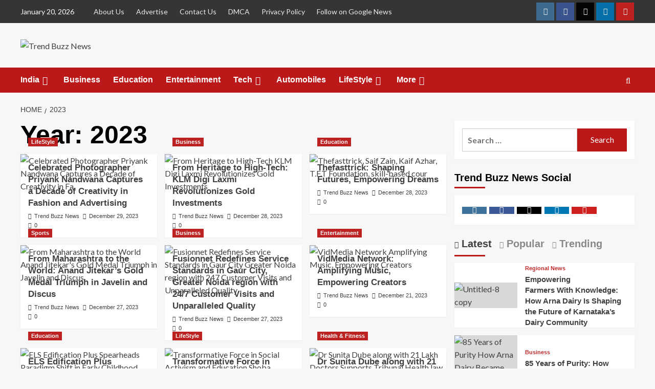

--- FILE ---
content_type: text/html; charset=UTF-8
request_url: https://trendbuzznews.com/2023/
body_size: 32660
content:
<!doctype html>
<html lang="en-US">

<head>
    <meta charset="UTF-8">
    <meta name="viewport" content="width=device-width, initial-scale=1">
    <link rel="profile" href="http://gmpg.org/xfn/11">
    <meta name='robots' content='noindex, follow' />
<link rel='preload' href='https://fonts.googleapis.com/css?family=Source%2BSans%2BPro%3A400%2C700%7CLato%3A400%2C700&#038;subset=latin&#038;display=swap' as='style' onload="this.onload=null;this.rel='stylesheet'" type='text/css' media='all' crossorigin='anonymous'>
<link rel='preconnect' href='https://fonts.googleapis.com' crossorigin='anonymous'>
<link rel='preconnect' href='https://fonts.gstatic.com' crossorigin='anonymous'>

	<!-- This site is optimized with the Yoast SEO plugin v26.6 - https://yoast.com/wordpress/plugins/seo/ -->
	<title>2023 - Trend Buzz News</title>
	<meta property="og:locale" content="en_US" />
	<meta property="og:type" content="website" />
	<meta property="og:title" content="2023 - Trend Buzz News" />
	<meta property="og:url" content="https://trendbuzznews.com/2023/" />
	<meta property="og:site_name" content="Trend Buzz News" />
	<meta name="twitter:card" content="summary_large_image" />
	<script type="application/ld+json" class="yoast-schema-graph">{"@context":"https://schema.org","@graph":[{"@type":"CollectionPage","@id":"https://trendbuzznews.com/2023/","url":"https://trendbuzznews.com/2023/","name":"2023 - Trend Buzz News","isPartOf":{"@id":"https://trendbuzznews.com/#website"},"primaryImageOfPage":{"@id":"https://trendbuzznews.com/2023/#primaryimage"},"image":{"@id":"https://trendbuzznews.com/2023/#primaryimage"},"thumbnailUrl":"https://trendbuzznews.com/wp-content/uploads/2023/12/Celebrated-Photographer-Priyank-Nandwana-Captures-a-Decade-of-Creativity-in-Fa.jpg","breadcrumb":{"@id":"https://trendbuzznews.com/2023/#breadcrumb"},"inLanguage":"en-US"},{"@type":"ImageObject","inLanguage":"en-US","@id":"https://trendbuzznews.com/2023/#primaryimage","url":"https://trendbuzznews.com/wp-content/uploads/2023/12/Celebrated-Photographer-Priyank-Nandwana-Captures-a-Decade-of-Creativity-in-Fa.jpg","contentUrl":"https://trendbuzznews.com/wp-content/uploads/2023/12/Celebrated-Photographer-Priyank-Nandwana-Captures-a-Decade-of-Creativity-in-Fa.jpg","width":1200,"height":630},{"@type":"BreadcrumbList","@id":"https://trendbuzznews.com/2023/#breadcrumb","itemListElement":[{"@type":"ListItem","position":1,"name":"Home","item":"https://trendbuzznews.com/"},{"@type":"ListItem","position":2,"name":"Archives for 2023"}]},{"@type":"WebSite","@id":"https://trendbuzznews.com/#website","url":"https://trendbuzznews.com/","name":"Trend Buzz News","description":"","publisher":{"@id":"https://trendbuzznews.com/#organization"},"potentialAction":[{"@type":"SearchAction","target":{"@type":"EntryPoint","urlTemplate":"https://trendbuzznews.com/?s={search_term_string}"},"query-input":{"@type":"PropertyValueSpecification","valueRequired":true,"valueName":"search_term_string"}}],"inLanguage":"en-US"},{"@type":"Organization","@id":"https://trendbuzznews.com/#organization","name":"Trend Buzz News","url":"https://trendbuzznews.com/","logo":{"@type":"ImageObject","inLanguage":"en-US","@id":"https://trendbuzznews.com/#/schema/logo/image/","url":"https://trendbuzznews.com/wp-content/uploads/2025/01/cropped-Trend-Buzz-News-PNG-1.png","contentUrl":"https://trendbuzznews.com/wp-content/uploads/2025/01/cropped-Trend-Buzz-News-PNG-1.png","width":300,"height":94,"caption":"Trend Buzz News"},"image":{"@id":"https://trendbuzznews.com/#/schema/logo/image/"}}]}</script>
	<!-- / Yoast SEO plugin. -->


<link rel='dns-prefetch' href='//fonts.googleapis.com' />
<link rel='dns-prefetch' href='//www.googletagmanager.com' />
<link rel='preconnect' href='https://fonts.googleapis.com' />
<link rel='preconnect' href='https://fonts.gstatic.com' />
<link rel="alternate" type="application/rss+xml" title="Trend Buzz News &raquo; Feed" href="https://trendbuzznews.com/feed/" />
<link rel="alternate" type="application/rss+xml" title="Trend Buzz News &raquo; Comments Feed" href="https://trendbuzznews.com/comments/feed/" />
<style id='wp-img-auto-sizes-contain-inline-css' type='text/css'>
img:is([sizes=auto i],[sizes^="auto," i]){contain-intrinsic-size:3000px 1500px}
/*# sourceURL=wp-img-auto-sizes-contain-inline-css */
</style>

<link rel='stylesheet' id='latest-posts-block-fontawesome-front-css' href='https://trendbuzznews.com/wp-content/plugins/latest-posts-block-lite/src/assets/fontawesome/css/all.css?ver=1765970506' type='text/css' media='all' />
<link rel='stylesheet' id='latest-posts-block-frontend-block-style-css-css' href='https://trendbuzznews.com/wp-content/plugins/latest-posts-block-lite/dist/blocks.style.build.css?ver=6.9' type='text/css' media='all' />
<link rel='stylesheet' id='magic-content-box-blocks-fontawesome-front-css' href='https://trendbuzznews.com/wp-content/plugins/magic-content-box-lite/src/assets/fontawesome/css/all.css?ver=1765970509' type='text/css' media='all' />
<link rel='stylesheet' id='magic-content-box-frontend-block-style-css-css' href='https://trendbuzznews.com/wp-content/plugins/magic-content-box-lite/dist/blocks.style.build.css?ver=6.9' type='text/css' media='all' />
<link rel='stylesheet' id='wpauthor-blocks-fontawesome-front-css' href='https://trendbuzznews.com/wp-content/plugins/wp-post-author/assets/fontawesome/css/all.css?ver=3.6.4' type='text/css' media='all' />
<link rel='stylesheet' id='wpauthor-frontend-block-style-css-css' href='https://trendbuzznews.com/wp-content/plugins/wp-post-author/assets/dist/blocks.style.build.css?ver=3.6.4' type='text/css' media='all' />
<style id='wp-emoji-styles-inline-css' type='text/css'>

	img.wp-smiley, img.emoji {
		display: inline !important;
		border: none !important;
		box-shadow: none !important;
		height: 1em !important;
		width: 1em !important;
		margin: 0 0.07em !important;
		vertical-align: -0.1em !important;
		background: none !important;
		padding: 0 !important;
	}
/*# sourceURL=wp-emoji-styles-inline-css */
</style>
<link rel='stylesheet' id='wp-block-library-css' href='https://trendbuzznews.com/wp-includes/css/dist/block-library/style.min.css?ver=6.9' type='text/css' media='all' />
<style id='global-styles-inline-css' type='text/css'>
:root{--wp--preset--aspect-ratio--square: 1;--wp--preset--aspect-ratio--4-3: 4/3;--wp--preset--aspect-ratio--3-4: 3/4;--wp--preset--aspect-ratio--3-2: 3/2;--wp--preset--aspect-ratio--2-3: 2/3;--wp--preset--aspect-ratio--16-9: 16/9;--wp--preset--aspect-ratio--9-16: 9/16;--wp--preset--color--black: #000000;--wp--preset--color--cyan-bluish-gray: #abb8c3;--wp--preset--color--white: #ffffff;--wp--preset--color--pale-pink: #f78da7;--wp--preset--color--vivid-red: #cf2e2e;--wp--preset--color--luminous-vivid-orange: #ff6900;--wp--preset--color--luminous-vivid-amber: #fcb900;--wp--preset--color--light-green-cyan: #7bdcb5;--wp--preset--color--vivid-green-cyan: #00d084;--wp--preset--color--pale-cyan-blue: #8ed1fc;--wp--preset--color--vivid-cyan-blue: #0693e3;--wp--preset--color--vivid-purple: #9b51e0;--wp--preset--gradient--vivid-cyan-blue-to-vivid-purple: linear-gradient(135deg,rgb(6,147,227) 0%,rgb(155,81,224) 100%);--wp--preset--gradient--light-green-cyan-to-vivid-green-cyan: linear-gradient(135deg,rgb(122,220,180) 0%,rgb(0,208,130) 100%);--wp--preset--gradient--luminous-vivid-amber-to-luminous-vivid-orange: linear-gradient(135deg,rgb(252,185,0) 0%,rgb(255,105,0) 100%);--wp--preset--gradient--luminous-vivid-orange-to-vivid-red: linear-gradient(135deg,rgb(255,105,0) 0%,rgb(207,46,46) 100%);--wp--preset--gradient--very-light-gray-to-cyan-bluish-gray: linear-gradient(135deg,rgb(238,238,238) 0%,rgb(169,184,195) 100%);--wp--preset--gradient--cool-to-warm-spectrum: linear-gradient(135deg,rgb(74,234,220) 0%,rgb(151,120,209) 20%,rgb(207,42,186) 40%,rgb(238,44,130) 60%,rgb(251,105,98) 80%,rgb(254,248,76) 100%);--wp--preset--gradient--blush-light-purple: linear-gradient(135deg,rgb(255,206,236) 0%,rgb(152,150,240) 100%);--wp--preset--gradient--blush-bordeaux: linear-gradient(135deg,rgb(254,205,165) 0%,rgb(254,45,45) 50%,rgb(107,0,62) 100%);--wp--preset--gradient--luminous-dusk: linear-gradient(135deg,rgb(255,203,112) 0%,rgb(199,81,192) 50%,rgb(65,88,208) 100%);--wp--preset--gradient--pale-ocean: linear-gradient(135deg,rgb(255,245,203) 0%,rgb(182,227,212) 50%,rgb(51,167,181) 100%);--wp--preset--gradient--electric-grass: linear-gradient(135deg,rgb(202,248,128) 0%,rgb(113,206,126) 100%);--wp--preset--gradient--midnight: linear-gradient(135deg,rgb(2,3,129) 0%,rgb(40,116,252) 100%);--wp--preset--font-size--small: 13px;--wp--preset--font-size--medium: 20px;--wp--preset--font-size--large: 36px;--wp--preset--font-size--x-large: 42px;--wp--preset--spacing--20: 0.44rem;--wp--preset--spacing--30: 0.67rem;--wp--preset--spacing--40: 1rem;--wp--preset--spacing--50: 1.5rem;--wp--preset--spacing--60: 2.25rem;--wp--preset--spacing--70: 3.38rem;--wp--preset--spacing--80: 5.06rem;--wp--preset--shadow--natural: 6px 6px 9px rgba(0, 0, 0, 0.2);--wp--preset--shadow--deep: 12px 12px 50px rgba(0, 0, 0, 0.4);--wp--preset--shadow--sharp: 6px 6px 0px rgba(0, 0, 0, 0.2);--wp--preset--shadow--outlined: 6px 6px 0px -3px rgb(255, 255, 255), 6px 6px rgb(0, 0, 0);--wp--preset--shadow--crisp: 6px 6px 0px rgb(0, 0, 0);}:root { --wp--style--global--content-size: 740px;--wp--style--global--wide-size: 1200px; }:where(body) { margin: 0; }.wp-site-blocks > .alignleft { float: left; margin-right: 2em; }.wp-site-blocks > .alignright { float: right; margin-left: 2em; }.wp-site-blocks > .aligncenter { justify-content: center; margin-left: auto; margin-right: auto; }:where(.wp-site-blocks) > * { margin-block-start: 24px; margin-block-end: 0; }:where(.wp-site-blocks) > :first-child { margin-block-start: 0; }:where(.wp-site-blocks) > :last-child { margin-block-end: 0; }:root { --wp--style--block-gap: 24px; }:root :where(.is-layout-flow) > :first-child{margin-block-start: 0;}:root :where(.is-layout-flow) > :last-child{margin-block-end: 0;}:root :where(.is-layout-flow) > *{margin-block-start: 24px;margin-block-end: 0;}:root :where(.is-layout-constrained) > :first-child{margin-block-start: 0;}:root :where(.is-layout-constrained) > :last-child{margin-block-end: 0;}:root :where(.is-layout-constrained) > *{margin-block-start: 24px;margin-block-end: 0;}:root :where(.is-layout-flex){gap: 24px;}:root :where(.is-layout-grid){gap: 24px;}.is-layout-flow > .alignleft{float: left;margin-inline-start: 0;margin-inline-end: 2em;}.is-layout-flow > .alignright{float: right;margin-inline-start: 2em;margin-inline-end: 0;}.is-layout-flow > .aligncenter{margin-left: auto !important;margin-right: auto !important;}.is-layout-constrained > .alignleft{float: left;margin-inline-start: 0;margin-inline-end: 2em;}.is-layout-constrained > .alignright{float: right;margin-inline-start: 2em;margin-inline-end: 0;}.is-layout-constrained > .aligncenter{margin-left: auto !important;margin-right: auto !important;}.is-layout-constrained > :where(:not(.alignleft):not(.alignright):not(.alignfull)){max-width: var(--wp--style--global--content-size);margin-left: auto !important;margin-right: auto !important;}.is-layout-constrained > .alignwide{max-width: var(--wp--style--global--wide-size);}body .is-layout-flex{display: flex;}.is-layout-flex{flex-wrap: wrap;align-items: center;}.is-layout-flex > :is(*, div){margin: 0;}body .is-layout-grid{display: grid;}.is-layout-grid > :is(*, div){margin: 0;}body{padding-top: 0px;padding-right: 0px;padding-bottom: 0px;padding-left: 0px;}a:where(:not(.wp-element-button)){text-decoration: none;}:root :where(.wp-element-button, .wp-block-button__link){background-color: #32373c;border-width: 0;color: #fff;font-family: inherit;font-size: inherit;font-style: inherit;font-weight: inherit;letter-spacing: inherit;line-height: inherit;padding-top: calc(0.667em + 2px);padding-right: calc(1.333em + 2px);padding-bottom: calc(0.667em + 2px);padding-left: calc(1.333em + 2px);text-decoration: none;text-transform: inherit;}.has-black-color{color: var(--wp--preset--color--black) !important;}.has-cyan-bluish-gray-color{color: var(--wp--preset--color--cyan-bluish-gray) !important;}.has-white-color{color: var(--wp--preset--color--white) !important;}.has-pale-pink-color{color: var(--wp--preset--color--pale-pink) !important;}.has-vivid-red-color{color: var(--wp--preset--color--vivid-red) !important;}.has-luminous-vivid-orange-color{color: var(--wp--preset--color--luminous-vivid-orange) !important;}.has-luminous-vivid-amber-color{color: var(--wp--preset--color--luminous-vivid-amber) !important;}.has-light-green-cyan-color{color: var(--wp--preset--color--light-green-cyan) !important;}.has-vivid-green-cyan-color{color: var(--wp--preset--color--vivid-green-cyan) !important;}.has-pale-cyan-blue-color{color: var(--wp--preset--color--pale-cyan-blue) !important;}.has-vivid-cyan-blue-color{color: var(--wp--preset--color--vivid-cyan-blue) !important;}.has-vivid-purple-color{color: var(--wp--preset--color--vivid-purple) !important;}.has-black-background-color{background-color: var(--wp--preset--color--black) !important;}.has-cyan-bluish-gray-background-color{background-color: var(--wp--preset--color--cyan-bluish-gray) !important;}.has-white-background-color{background-color: var(--wp--preset--color--white) !important;}.has-pale-pink-background-color{background-color: var(--wp--preset--color--pale-pink) !important;}.has-vivid-red-background-color{background-color: var(--wp--preset--color--vivid-red) !important;}.has-luminous-vivid-orange-background-color{background-color: var(--wp--preset--color--luminous-vivid-orange) !important;}.has-luminous-vivid-amber-background-color{background-color: var(--wp--preset--color--luminous-vivid-amber) !important;}.has-light-green-cyan-background-color{background-color: var(--wp--preset--color--light-green-cyan) !important;}.has-vivid-green-cyan-background-color{background-color: var(--wp--preset--color--vivid-green-cyan) !important;}.has-pale-cyan-blue-background-color{background-color: var(--wp--preset--color--pale-cyan-blue) !important;}.has-vivid-cyan-blue-background-color{background-color: var(--wp--preset--color--vivid-cyan-blue) !important;}.has-vivid-purple-background-color{background-color: var(--wp--preset--color--vivid-purple) !important;}.has-black-border-color{border-color: var(--wp--preset--color--black) !important;}.has-cyan-bluish-gray-border-color{border-color: var(--wp--preset--color--cyan-bluish-gray) !important;}.has-white-border-color{border-color: var(--wp--preset--color--white) !important;}.has-pale-pink-border-color{border-color: var(--wp--preset--color--pale-pink) !important;}.has-vivid-red-border-color{border-color: var(--wp--preset--color--vivid-red) !important;}.has-luminous-vivid-orange-border-color{border-color: var(--wp--preset--color--luminous-vivid-orange) !important;}.has-luminous-vivid-amber-border-color{border-color: var(--wp--preset--color--luminous-vivid-amber) !important;}.has-light-green-cyan-border-color{border-color: var(--wp--preset--color--light-green-cyan) !important;}.has-vivid-green-cyan-border-color{border-color: var(--wp--preset--color--vivid-green-cyan) !important;}.has-pale-cyan-blue-border-color{border-color: var(--wp--preset--color--pale-cyan-blue) !important;}.has-vivid-cyan-blue-border-color{border-color: var(--wp--preset--color--vivid-cyan-blue) !important;}.has-vivid-purple-border-color{border-color: var(--wp--preset--color--vivid-purple) !important;}.has-vivid-cyan-blue-to-vivid-purple-gradient-background{background: var(--wp--preset--gradient--vivid-cyan-blue-to-vivid-purple) !important;}.has-light-green-cyan-to-vivid-green-cyan-gradient-background{background: var(--wp--preset--gradient--light-green-cyan-to-vivid-green-cyan) !important;}.has-luminous-vivid-amber-to-luminous-vivid-orange-gradient-background{background: var(--wp--preset--gradient--luminous-vivid-amber-to-luminous-vivid-orange) !important;}.has-luminous-vivid-orange-to-vivid-red-gradient-background{background: var(--wp--preset--gradient--luminous-vivid-orange-to-vivid-red) !important;}.has-very-light-gray-to-cyan-bluish-gray-gradient-background{background: var(--wp--preset--gradient--very-light-gray-to-cyan-bluish-gray) !important;}.has-cool-to-warm-spectrum-gradient-background{background: var(--wp--preset--gradient--cool-to-warm-spectrum) !important;}.has-blush-light-purple-gradient-background{background: var(--wp--preset--gradient--blush-light-purple) !important;}.has-blush-bordeaux-gradient-background{background: var(--wp--preset--gradient--blush-bordeaux) !important;}.has-luminous-dusk-gradient-background{background: var(--wp--preset--gradient--luminous-dusk) !important;}.has-pale-ocean-gradient-background{background: var(--wp--preset--gradient--pale-ocean) !important;}.has-electric-grass-gradient-background{background: var(--wp--preset--gradient--electric-grass) !important;}.has-midnight-gradient-background{background: var(--wp--preset--gradient--midnight) !important;}.has-small-font-size{font-size: var(--wp--preset--font-size--small) !important;}.has-medium-font-size{font-size: var(--wp--preset--font-size--medium) !important;}.has-large-font-size{font-size: var(--wp--preset--font-size--large) !important;}.has-x-large-font-size{font-size: var(--wp--preset--font-size--x-large) !important;}
/*# sourceURL=global-styles-inline-css */
</style>

<link rel='stylesheet' id='blockspare-frontend-block-style-css-css' href='https://trendbuzznews.com/wp-content/plugins/blockspare/dist/style-blocks.css?ver=6.9' type='text/css' media='all' />
<link rel='stylesheet' id='blockspare-frontend-banner-style-css-css' href='https://trendbuzznews.com/wp-content/plugins/blockspare/dist/style-banner_group.css?ver=6.9' type='text/css' media='all' />
<link rel='stylesheet' id='fontawesome-css' href='https://trendbuzznews.com/wp-content/plugins/blockspare/assets/fontawesome/css/all.css?ver=6.9' type='text/css' media='all' />
<link rel='stylesheet' id='contact-form-7-css' href='https://trendbuzznews.com/wp-content/plugins/contact-form-7/includes/css/styles.css?ver=6.1.4' type='text/css' media='all' />
<link rel='stylesheet' id='dashicons-css' href='https://trendbuzznews.com/wp-includes/css/dashicons.min.css?ver=6.9' type='text/css' media='all' />
<link rel='stylesheet' id='everest-forms-general-css' href='https://trendbuzznews.com/wp-content/plugins/everest-forms/assets/css/everest-forms.css?ver=3.4.1' type='text/css' media='all' />
<link rel='stylesheet' id='jquery-intl-tel-input-css' href='https://trendbuzznews.com/wp-content/plugins/everest-forms/assets/css/intlTelInput.css?ver=3.4.1' type='text/css' media='all' />
<link rel='stylesheet' id='covernews-google-fonts-css' href='https://fonts.googleapis.com/css?family=Source%2BSans%2BPro%3A400%2C700%7CLato%3A400%2C700&#038;subset=latin&#038;display=swap' type='text/css' media='all' />
<link rel='stylesheet' id='covernews-icons-css' href='https://trendbuzznews.com/wp-content/themes/covernews/assets/icons/style.css?ver=6.9' type='text/css' media='all' />
<link rel='stylesheet' id='bootstrap-css' href='https://trendbuzznews.com/wp-content/themes/covernews/assets/bootstrap/css/bootstrap.min.css?ver=6.9' type='text/css' media='all' />
<link rel='stylesheet' id='covernews-style-css' href='https://trendbuzznews.com/wp-content/themes/covernews/style.min.css?ver=5.5.4.1' type='text/css' media='all' />
<link rel='stylesheet' id='heateor_sss_frontend_css-css' href='https://trendbuzznews.com/wp-content/plugins/sassy-social-share/public/css/sassy-social-share-public.css?ver=3.3.79' type='text/css' media='all' />
<style id='heateor_sss_frontend_css-inline-css' type='text/css'>
.heateor_sss_button_instagram span.heateor_sss_svg,a.heateor_sss_instagram span.heateor_sss_svg{background:radial-gradient(circle at 30% 107%,#fdf497 0,#fdf497 5%,#fd5949 45%,#d6249f 60%,#285aeb 90%)}.heateor_sss_horizontal_sharing .heateor_sss_svg,.heateor_sss_standard_follow_icons_container .heateor_sss_svg{color:#fff;border-width:0px;border-style:solid;border-color:transparent}.heateor_sss_horizontal_sharing .heateorSssTCBackground{color:#666}.heateor_sss_horizontal_sharing span.heateor_sss_svg:hover,.heateor_sss_standard_follow_icons_container span.heateor_sss_svg:hover{border-color:transparent;}.heateor_sss_vertical_sharing span.heateor_sss_svg,.heateor_sss_floating_follow_icons_container span.heateor_sss_svg{color:#fff;border-width:0px;border-style:solid;border-color:transparent;}.heateor_sss_vertical_sharing .heateorSssTCBackground{color:#666;}.heateor_sss_vertical_sharing span.heateor_sss_svg:hover,.heateor_sss_floating_follow_icons_container span.heateor_sss_svg:hover{border-color:transparent;}@media screen and (max-width:783px) {.heateor_sss_vertical_sharing{display:none!important}}div.heateor_sss_mobile_footer{display:none;}@media screen and (max-width:783px){div.heateor_sss_bottom_sharing .heateorSssTCBackground{background-color:white}div.heateor_sss_bottom_sharing{width:100%!important;left:0!important;}div.heateor_sss_bottom_sharing a{width:16.666666666667% !important;}div.heateor_sss_bottom_sharing .heateor_sss_svg{width: 100% !important;}div.heateor_sss_bottom_sharing div.heateorSssTotalShareCount{font-size:1em!important;line-height:28px!important}div.heateor_sss_bottom_sharing div.heateorSssTotalShareText{font-size:.7em!important;line-height:0px!important}div.heateor_sss_mobile_footer{display:block;height:40px;}.heateor_sss_bottom_sharing{padding:0!important;display:block!important;width:auto!important;bottom:-2px!important;top: auto!important;}.heateor_sss_bottom_sharing .heateor_sss_square_count{line-height:inherit;}.heateor_sss_bottom_sharing .heateorSssSharingArrow{display:none;}.heateor_sss_bottom_sharing .heateorSssTCBackground{margin-right:1.1em!important}}
/*# sourceURL=heateor_sss_frontend_css-inline-css */
</style>
<link rel='stylesheet' id='awpa-wp-post-author-styles-css' href='https://trendbuzznews.com/wp-content/plugins/wp-post-author/assets/css/awpa-frontend-style.css?ver=3.6.4' type='text/css' media='all' />
<style id='awpa-wp-post-author-styles-inline-css' type='text/css'>

                .wp_post_author_widget .wp-post-author-meta .awpa-display-name > a:hover,
                body .wp-post-author-wrap .awpa-display-name > a:hover {
                    color: #b81e1e;
                }
                .wp-post-author-meta .wp-post-author-meta-more-posts a.awpa-more-posts:hover, 
                .awpa-review-field .right-star .awpa-rating-button:not(:disabled):hover {
                    color: #b81e1e;
                    border-color: #b81e1e;
                }
            
/*# sourceURL=awpa-wp-post-author-styles-inline-css */
</style>
<script type="text/javascript" src="https://trendbuzznews.com/wp-includes/js/jquery/jquery.min.js?ver=3.7.1" id="jquery-core-js"></script>
<script type="text/javascript" src="https://trendbuzznews.com/wp-includes/js/jquery/jquery-migrate.min.js?ver=3.4.1" id="jquery-migrate-js"></script>
<script type="text/javascript" src="https://trendbuzznews.com/wp-content/plugins/blockspare/assets/js/countup/waypoints.min.js?ver=6.9" id="waypoint-js"></script>
<script type="text/javascript" src="https://trendbuzznews.com/wp-content/plugins/blockspare/assets/js/countup/jquery.counterup.min.js?ver=1" id="countup-js"></script>
<script type="text/javascript" src="https://trendbuzznews.com/wp-content/plugins/wp-post-author/assets/js/awpa-frontend-scripts.js?ver=3.6.4" id="awpa-custom-bg-scripts-js"></script>
<link rel="https://api.w.org/" href="https://trendbuzznews.com/wp-json/" /><link rel="EditURI" type="application/rsd+xml" title="RSD" href="https://trendbuzznews.com/xmlrpc.php?rsd" />
<meta name="generator" content="WordPress 6.9" />
<meta name="generator" content="Everest Forms 3.4.1" />
<meta name="generator" content="Site Kit by Google 1.168.0" />        <style type="text/css">
                        .site-title,
            .site-description {
                position: absolute;
                clip: rect(1px, 1px, 1px, 1px);
                display: none;
            }

                    .elementor-template-full-width .elementor-section.elementor-section-full_width > .elementor-container,
        .elementor-template-full-width .elementor-section.elementor-section-boxed > .elementor-container{
            max-width: 1200px;
        }
        @media (min-width: 1600px){
            .elementor-template-full-width .elementor-section.elementor-section-full_width > .elementor-container,
            .elementor-template-full-width .elementor-section.elementor-section-boxed > .elementor-container{
                max-width: 1600px;
            }
        }
        
        .align-content-left .elementor-section-stretched,
        .align-content-right .elementor-section-stretched {
            max-width: 100%;
            left: 0 !important;
        }


        </style>
        <link rel="icon" href="https://trendbuzznews.com/wp-content/uploads/2025/01/cropped-fevicon-32x32.jpg" sizes="32x32" />
<link rel="icon" href="https://trendbuzznews.com/wp-content/uploads/2025/01/cropped-fevicon-192x192.jpg" sizes="192x192" />
<link rel="apple-touch-icon" href="https://trendbuzznews.com/wp-content/uploads/2025/01/cropped-fevicon-180x180.jpg" />
<meta name="msapplication-TileImage" content="https://trendbuzznews.com/wp-content/uploads/2025/01/cropped-fevicon-270x270.jpg" />
</head>

<body class="archive date wp-custom-logo wp-embed-responsive wp-theme-covernews everest-forms-no-js hfeed default-content-layout archive-layout-grid scrollup-sticky-header aft-sticky-header aft-sticky-sidebar default aft-container-default aft-main-banner-slider-editors-picks-trending header-image-default align-content-left aft-and">
    
            <div id="af-preloader">
            <div id="loader-wrapper">
                <div id="loader"></div>
            </div>
        </div>
    
    <div id="page" class="site">
        <a class="skip-link screen-reader-text" href="#content">Skip to content</a>

        <div class="header-layout-1">
      <div class="top-masthead">

      <div class="container">
        <div class="row">
                      <div class="col-xs-12 col-sm-12 col-md-8 device-center">
                              <span class="topbar-date">
                  January 20, 2026                </span>

              
              <div class="top-navigation"><ul id="top-menu" class="menu"><li id="menu-item-2957" class="menu-item menu-item-type-post_type menu-item-object-page menu-item-2957"><a href="https://trendbuzznews.com/about-us/">About Us</a></li>
<li id="menu-item-2958" class="menu-item menu-item-type-post_type menu-item-object-page menu-item-2958"><a href="https://trendbuzznews.com/advertise/">Advertise</a></li>
<li id="menu-item-2959" class="menu-item menu-item-type-post_type menu-item-object-page menu-item-2959"><a href="https://trendbuzznews.com/contact-us/">Contact Us</a></li>
<li id="menu-item-2960" class="menu-item menu-item-type-post_type menu-item-object-page menu-item-2960"><a href="https://trendbuzznews.com/dmca/">DMCA</a></li>
<li id="menu-item-2961" class="menu-item menu-item-type-post_type menu-item-object-page menu-item-2961"><a href="https://trendbuzznews.com/privacy-policy-2/">Privacy Policy</a></li>
<li id="menu-item-3114" class="menu-item menu-item-type-custom menu-item-object-custom menu-item-3114"><a href="https://news.google.com/publications/CAAqBwgKMJ3cqQswj-fBAw?hl=en-IN&#038;gl=IN&#038;ceid=IN:en">Follow on Google News</a></li>
</ul></div>            </div>
                                <div class="col-xs-12 col-sm-12 col-md-4 pull-right">
              <div class="social-navigation"><ul id="social-menu" class="menu"><li id="menu-item-3028" class="menu-item menu-item-type-custom menu-item-object-custom menu-item-3028"><a href="https://instagram.com/afthemes"><span class="screen-reader-text">Instagram</span></a></li>
<li id="menu-item-3025" class="menu-item menu-item-type-custom menu-item-object-custom menu-item-3025"><a href="https://facebook.com/afthemes"><span class="screen-reader-text">Facebook</span></a></li>
<li id="menu-item-3026" class="menu-item menu-item-type-custom menu-item-object-custom menu-item-3026"><a href="https://twitter.com/afthemes"><span class="screen-reader-text">Twitter</span></a></li>
<li id="menu-item-3029" class="menu-item menu-item-type-custom menu-item-object-custom menu-item-3029"><a href="https://linkedin.com/afthemes"><span class="screen-reader-text">Linkedin</span></a></li>
<li id="menu-item-3027" class="menu-item menu-item-type-custom menu-item-object-custom menu-item-3027"><a href="https://youtube.com/afthemes"><span class="screen-reader-text">Youtube</span></a></li>
</ul></div>            </div>
                  </div>
      </div>
    </div> <!--    Topbar Ends-->
    <header id="masthead" class="site-header">
        <div class="masthead-banner " >
      <div class="container">
        <div class="row">
          <div class="col-md-4">
            <div class="site-branding">
              <a href="https://trendbuzznews.com/" class="custom-logo-link" rel="home"><img width="300" height="94" src="https://trendbuzznews.com/wp-content/uploads/2025/01/cropped-Trend-Buzz-News-PNG-1.png" class="custom-logo" alt="Trend Buzz News" decoding="async" loading="lazy" /></a>                <p class="site-title font-family-1">
                  <a href="https://trendbuzznews.com/" rel="home">Trend Buzz News</a>
                </p>
              
                          </div>
          </div>
          <div class="col-md-8">
                        <div class="banner-promotions-wrapper">
                                    <div class="promotion-section">
                        <a href="https://afthemes.com" target="">
                                                    </a>
                    </div>
                                
            </div>
            <!-- Trending line END -->
                      </div>
        </div>
      </div>
    </div>
    <nav id="site-navigation" class="main-navigation">
      <div class="container">
        <div class="row">
          <div class="kol-12">
            <div class="navigation-container">

              <div class="main-navigation-container-items-wrapper">

                <span class="toggle-menu">
                  <a
                    href="#"
                    class="aft-void-menu"
                    role="button"
                    aria-label="Toggle Primary Menu"
                    aria-controls="primary-menu" aria-expanded="false">
                    <span class="screen-reader-text">Primary Menu</span>
                    <i class="ham"></i>
                  </a>
                </span>
                <span class="af-mobile-site-title-wrap">
                  <a href="https://trendbuzznews.com/" class="custom-logo-link" rel="home"><img width="300" height="94" src="https://trendbuzznews.com/wp-content/uploads/2025/01/cropped-Trend-Buzz-News-PNG-1.png" class="custom-logo" alt="Trend Buzz News" decoding="async" loading="lazy" /></a>                  <p class="site-title font-family-1">
                    <a href="https://trendbuzznews.com/" rel="home">Trend Buzz News</a>
                  </p>
                </span>
                <div class="menu main-menu"><ul id="primary-menu" class="menu"><li id="menu-item-2936" class="menu-item menu-item-type-taxonomy menu-item-object-category menu-item-has-children menu-item-2936"><a href="https://trendbuzznews.com/category/india/">India</a>
<ul class="sub-menu">
	<li id="menu-item-2941" class="menu-item menu-item-type-taxonomy menu-item-object-category menu-item-2941"><a href="https://trendbuzznews.com/category/national/">National</a></li>
	<li id="menu-item-2944" class="menu-item menu-item-type-taxonomy menu-item-object-category menu-item-2944"><a href="https://trendbuzznews.com/category/regional-news/">Regional News</a></li>
</ul>
</li>
<li id="menu-item-2923" class="menu-item menu-item-type-taxonomy menu-item-object-category menu-item-2923"><a href="https://trendbuzznews.com/category/business/">Business</a></li>
<li id="menu-item-2927" class="menu-item menu-item-type-taxonomy menu-item-object-category menu-item-2927"><a href="https://trendbuzznews.com/category/education/">Education</a></li>
<li id="menu-item-2928" class="menu-item menu-item-type-taxonomy menu-item-object-category menu-item-2928"><a href="https://trendbuzznews.com/category/entertainment/">Entertainment</a></li>
<li id="menu-item-2952" class="menu-item menu-item-type-taxonomy menu-item-object-category menu-item-has-children menu-item-2952"><a href="https://trendbuzznews.com/category/tech/">Tech</a>
<ul class="sub-menu">
	<li id="menu-item-2919" class="menu-item menu-item-type-taxonomy menu-item-object-category menu-item-2919"><a href="https://trendbuzznews.com/category/apps-news/">Apps News</a></li>
	<li id="menu-item-2934" class="menu-item menu-item-type-taxonomy menu-item-object-category menu-item-2934"><a href="https://trendbuzznews.com/category/gadgets/">Gadgets</a></li>
</ul>
</li>
<li id="menu-item-2921" class="menu-item menu-item-type-taxonomy menu-item-object-category menu-item-2921"><a href="https://trendbuzznews.com/category/automobiles/">Automobiles</a></li>
<li id="menu-item-2937" class="menu-item menu-item-type-taxonomy menu-item-object-category menu-item-has-children menu-item-2937"><a href="https://trendbuzznews.com/category/lifestyle/">LifeStyle</a>
<ul class="sub-menu">
	<li id="menu-item-2931" class="menu-item menu-item-type-taxonomy menu-item-object-category menu-item-2931"><a href="https://trendbuzznews.com/category/fashion-beauty/">Fashion &amp; Beauty</a></li>
	<li id="menu-item-2935" class="menu-item menu-item-type-taxonomy menu-item-object-category menu-item-2935"><a href="https://trendbuzznews.com/category/health-fitness/">Health &amp; Fitness</a></li>
	<li id="menu-item-2933" class="menu-item menu-item-type-taxonomy menu-item-object-category menu-item-2933"><a href="https://trendbuzznews.com/category/food/">Food</a></li>
	<li id="menu-item-2942" class="menu-item menu-item-type-taxonomy menu-item-object-category menu-item-2942"><a href="https://trendbuzznews.com/category/photography/">Photography</a></li>
	<li id="menu-item-2953" class="menu-item menu-item-type-taxonomy menu-item-object-category menu-item-2953"><a href="https://trendbuzznews.com/category/travel/">Travel</a></li>
</ul>
</li>
<li id="menu-item-2939" class="menu-item menu-item-type-taxonomy menu-item-object-category menu-item-has-children menu-item-2939"><a href="https://trendbuzznews.com/category/more/">More</a>
<ul class="sub-menu">
	<li id="menu-item-2949" class="menu-item menu-item-type-taxonomy menu-item-object-category menu-item-2949"><a href="https://trendbuzznews.com/category/sports/">Sports</a></li>
	<li id="menu-item-2918" class="menu-item menu-item-type-taxonomy menu-item-object-category menu-item-2918"><a href="https://trendbuzznews.com/category/agriculture/">Agriculture</a></li>
	<li id="menu-item-2920" class="menu-item menu-item-type-taxonomy menu-item-object-category menu-item-2920"><a href="https://trendbuzznews.com/category/astrology/">astrology</a></li>
	<li id="menu-item-2932" class="menu-item menu-item-type-taxonomy menu-item-object-category menu-item-2932"><a href="https://trendbuzznews.com/category/finance-money/">Finance/Money</a></li>
	<li id="menu-item-2930" class="menu-item menu-item-type-taxonomy menu-item-object-category menu-item-2930"><a href="https://trendbuzznews.com/category/environment/">Environment</a></li>
	<li id="menu-item-2943" class="menu-item menu-item-type-taxonomy menu-item-object-category menu-item-2943"><a href="https://trendbuzznews.com/category/press-release/">Press Release</a></li>
	<li id="menu-item-2947" class="menu-item menu-item-type-taxonomy menu-item-object-category menu-item-2947"><a href="https://trendbuzznews.com/category/science/">Science</a></li>
	<li id="menu-item-2948" class="menu-item menu-item-type-taxonomy menu-item-object-category menu-item-2948"><a href="https://trendbuzznews.com/category/social-work/">Social Work</a></li>
	<li id="menu-item-2945" class="menu-item menu-item-type-taxonomy menu-item-object-category menu-item-2945"><a href="https://trendbuzznews.com/category/religion/">Religion</a></li>
	<li id="menu-item-2955" class="menu-item menu-item-type-taxonomy menu-item-object-category menu-item-2955"><a href="https://trendbuzznews.com/category/world/">World</a></li>
	<li id="menu-item-2956" class="menu-item menu-item-type-taxonomy menu-item-object-category menu-item-2956"><a href="https://trendbuzznews.com/category/wow-personality/">Wow Personality</a></li>
</ul>
</li>
</ul></div>              </div>
              <div class="cart-search">

                <div class="af-search-wrap">
                  <div class="search-overlay">
                    <a href="#" title="Search" class="search-icon">
                      <i class="fa fa-search"></i>
                    </a>
                    <div class="af-search-form">
                      <form role="search" method="get" class="search-form" action="https://trendbuzznews.com/">
				<label>
					<span class="screen-reader-text">Search for:</span>
					<input type="search" class="search-field" placeholder="Search &hellip;" value="" name="s" />
				</label>
				<input type="submit" class="search-submit" value="Search" />
			</form>                    </div>
                  </div>
                </div>
              </div>


            </div>
          </div>
        </div>
      </div>
    </nav>
  </header>
</div>

        
            <div id="content" class="container">
                                <div class="em-breadcrumbs font-family-1 covernews-breadcrumbs">
            <div class="row">
                <div role="navigation" aria-label="Breadcrumbs" class="breadcrumb-trail breadcrumbs" itemprop="breadcrumb"><ul class="trail-items" itemscope itemtype="http://schema.org/BreadcrumbList"><meta name="numberOfItems" content="2" /><meta name="itemListOrder" content="Ascending" /><li itemprop="itemListElement" itemscope itemtype="http://schema.org/ListItem" class="trail-item trail-begin"><a href="https://trendbuzznews.com/" rel="home" itemprop="item"><span itemprop="name">Home</span></a><meta itemprop="position" content="1" /></li><li itemprop="itemListElement" itemscope itemtype="http://schema.org/ListItem" class="trail-item trail-end"><a href="https://trendbuzznews.com/2023/" itemprop="item"><span itemprop="name">2023</span></a><meta itemprop="position" content="2" /></li></ul></div>            </div>
        </div>
    <div class="section-block-upper row">

                <div id="primary" class="content-area">
                    <main id="main" class="site-main aft-archive-post">

                        
                            <header class="header-title-wrapper1">
                                <h1 class="page-title">Year: <span>2023</span></h1>                            </header><!-- .header-title-wrapper -->
                            <div class="row">
                            <div id="aft-inner-row">
                            

        <article id="post-7507" class="col-lg-4 col-sm-4 col-md-4 latest-posts-grid post-7507 post type-post status-publish format-standard has-post-thumbnail hentry category-lifestyle tag-celebrated-photographer tag-fashion-and-advertising tag-fashion-and-advertising-industry tag-photographer-priyank-nandwana tag-photography tag-priyank-nandwana tag-seasoned-photographer"                 data-mh="archive-layout-grid">
            
<div class="align-items-center has-post-image">
  <div class="spotlight-post">
    <figure class="categorised-article inside-img">
      <div class="categorised-article-wrapper">
        <div class="data-bg-hover data-bg-categorised read-bg-img">
          <a href="https://trendbuzznews.com/celebrated-photographer-priyank-nandwana-captures-a-decade-of-creativity-in-fashion-and-advertising/"
            aria-label="Celebrated Photographer Priyank Nandwana Captures a Decade of Creativity in Fashion and Advertising">
            <img width="300" height="158" src="https://trendbuzznews.com/wp-content/uploads/2023/12/Celebrated-Photographer-Priyank-Nandwana-Captures-a-Decade-of-Creativity-in-Fa-300x158.jpg" class="attachment-medium size-medium wp-post-image" alt="Celebrated Photographer Priyank Nandwana Captures a Decade of Creativity in Fa" decoding="async" srcset="https://trendbuzznews.com/wp-content/uploads/2023/12/Celebrated-Photographer-Priyank-Nandwana-Captures-a-Decade-of-Creativity-in-Fa-300x158.jpg 300w, https://trendbuzznews.com/wp-content/uploads/2023/12/Celebrated-Photographer-Priyank-Nandwana-Captures-a-Decade-of-Creativity-in-Fa-1024x538.jpg 1024w, https://trendbuzznews.com/wp-content/uploads/2023/12/Celebrated-Photographer-Priyank-Nandwana-Captures-a-Decade-of-Creativity-in-Fa-768x403.jpg 768w, https://trendbuzznews.com/wp-content/uploads/2023/12/Celebrated-Photographer-Priyank-Nandwana-Captures-a-Decade-of-Creativity-in-Fa.jpg 1200w" sizes="(max-width: 300px) 100vw, 300px" loading="lazy" />          </a>
        </div>
                <div class="figure-categories figure-categories-bg">
          <ul class="cat-links"><li class="meta-category">
                             <a class="covernews-categories category-color-1"
                            href="https://trendbuzznews.com/category/lifestyle/" 
                            aria-label="View all posts in LifeStyle"> 
                                 LifeStyle
                             </a>
                        </li></ul>        </div>
      </div>

    </figure>
    <figcaption>

      <h3 class="article-title article-title-1">
        <a href="https://trendbuzznews.com/celebrated-photographer-priyank-nandwana-captures-a-decade-of-creativity-in-fashion-and-advertising/">
          Celebrated Photographer Priyank Nandwana Captures a Decade of Creativity in Fashion and Advertising        </a>
      </h3>
      <div class="grid-item-metadata">
        
    <span class="author-links">

      
        <span class="item-metadata posts-author">
          <i class="far fa-user-circle"></i>
                          <a href="https://trendbuzznews.com/author/trendbuzznews/">
                    Trend Buzz News                </a>
                        </span>
                    <span class="item-metadata posts-date">
          <i class="far fa-clock"></i>
          <a href="https://trendbuzznews.com/2023/12/">
            December 29, 2023          </a>
        </span>
                      <span class="aft-comment-count">
            <a href="https://trendbuzznews.com/celebrated-photographer-priyank-nandwana-captures-a-decade-of-creativity-in-fashion-and-advertising/">
              <i class="far fa-comment"></i>
              <span class="aft-show-hover">
                0              </span>
            </a>
          </span>
          </span>
      </div>
          </figcaption>
  </div>
  </div>        </article>
    

        <article id="post-7502" class="col-lg-4 col-sm-4 col-md-4 latest-posts-grid post-7502 post type-post status-publish format-standard has-post-thumbnail hentry category-business tag-arya-vysya-community tag-gold-investments tag-gold-jewellery-wholesaler tag-klm-digi-laxmi tag-klm-jewellers tag-mangal-sutras tag-n-nandha-kishore tag-n-ramamurthy tag-rajampet-city tag-rathna-jewellers tag-saikirit-jewellers tag-venkat-subbaya-chetty"                 data-mh="archive-layout-grid">
            
<div class="align-items-center has-post-image">
  <div class="spotlight-post">
    <figure class="categorised-article inside-img">
      <div class="categorised-article-wrapper">
        <div class="data-bg-hover data-bg-categorised read-bg-img">
          <a href="https://trendbuzznews.com/from-heritage-to-high-tech-klm-digi-laxmi-revolutionizes-gold-investments/"
            aria-label="From Heritage to High-Tech: KLM Digi Laxmi Revolutionizes Gold Investments">
            <img width="300" height="158" src="https://trendbuzznews.com/wp-content/uploads/2023/12/From-Heritage-to-High-Tech-KLM-Digi-Laxmi-Revolutionizes-Gold-Investments-300x158.jpg" class="attachment-medium size-medium wp-post-image" alt="From Heritage to High-Tech KLM Digi Laxmi Revolutionizes Gold Investments" decoding="async" srcset="https://trendbuzznews.com/wp-content/uploads/2023/12/From-Heritage-to-High-Tech-KLM-Digi-Laxmi-Revolutionizes-Gold-Investments-300x158.jpg 300w, https://trendbuzznews.com/wp-content/uploads/2023/12/From-Heritage-to-High-Tech-KLM-Digi-Laxmi-Revolutionizes-Gold-Investments-768x404.jpg 768w, https://trendbuzznews.com/wp-content/uploads/2023/12/From-Heritage-to-High-Tech-KLM-Digi-Laxmi-Revolutionizes-Gold-Investments.jpg 900w" sizes="(max-width: 300px) 100vw, 300px" loading="lazy" />          </a>
        </div>
                <div class="figure-categories figure-categories-bg">
          <ul class="cat-links"><li class="meta-category">
                             <a class="covernews-categories category-color-1"
                            href="https://trendbuzznews.com/category/business/" 
                            aria-label="View all posts in Business"> 
                                 Business
                             </a>
                        </li></ul>        </div>
      </div>

    </figure>
    <figcaption>

      <h3 class="article-title article-title-1">
        <a href="https://trendbuzznews.com/from-heritage-to-high-tech-klm-digi-laxmi-revolutionizes-gold-investments/">
          From Heritage to High-Tech: KLM Digi Laxmi Revolutionizes Gold Investments        </a>
      </h3>
      <div class="grid-item-metadata">
        
    <span class="author-links">

      
        <span class="item-metadata posts-author">
          <i class="far fa-user-circle"></i>
                          <a href="https://trendbuzznews.com/author/trendbuzznews/">
                    Trend Buzz News                </a>
                        </span>
                    <span class="item-metadata posts-date">
          <i class="far fa-clock"></i>
          <a href="https://trendbuzznews.com/2023/12/">
            December 28, 2023          </a>
        </span>
                      <span class="aft-comment-count">
            <a href="https://trendbuzznews.com/from-heritage-to-high-tech-klm-digi-laxmi-revolutionizes-gold-investments/">
              <i class="far fa-comment"></i>
              <span class="aft-show-hover">
                0              </span>
            </a>
          </span>
          </span>
      </div>
          </figcaption>
  </div>
  </div>        </article>
    

        <article id="post-7499" class="col-lg-4 col-sm-4 col-md-4 latest-posts-grid post-7499 post type-post status-publish format-standard has-post-thumbnail hentry category-education tag-career-development tag-digital-skill tag-e-learning-platform tag-education tag-kaif-azhar tag-saif-zain tag-skill-based-courses tag-t-f-t-foundation tag-thefasttrick"                 data-mh="archive-layout-grid">
            
<div class="align-items-center has-post-image">
  <div class="spotlight-post">
    <figure class="categorised-article inside-img">
      <div class="categorised-article-wrapper">
        <div class="data-bg-hover data-bg-categorised read-bg-img">
          <a href="https://trendbuzznews.com/thefasttrick-shaping-futures-empowering-dreams/"
            aria-label="Thefasttrick: Shaping Futures, Empowering Dreams">
            <img width="300" height="200" src="https://trendbuzznews.com/wp-content/uploads/2023/12/Thefasttrick-Saif-Zain-Kaif-Azhar-T.F.T-Foundation-skill-based-cour-300x200.jpeg" class="attachment-medium size-medium wp-post-image" alt="Thefasttrick, Saif Zain, Kaif Azhar, T.F.T Foundation, skill-based cour" decoding="async" fetchpriority="high" srcset="https://trendbuzznews.com/wp-content/uploads/2023/12/Thefasttrick-Saif-Zain-Kaif-Azhar-T.F.T-Foundation-skill-based-cour-300x200.jpeg 300w, https://trendbuzznews.com/wp-content/uploads/2023/12/Thefasttrick-Saif-Zain-Kaif-Azhar-T.F.T-Foundation-skill-based-cour-1024x682.jpeg 1024w, https://trendbuzznews.com/wp-content/uploads/2023/12/Thefasttrick-Saif-Zain-Kaif-Azhar-T.F.T-Foundation-skill-based-cour-768x512.jpeg 768w, https://trendbuzznews.com/wp-content/uploads/2023/12/Thefasttrick-Saif-Zain-Kaif-Azhar-T.F.T-Foundation-skill-based-cour-1536x1023.jpeg 1536w, https://trendbuzznews.com/wp-content/uploads/2023/12/Thefasttrick-Saif-Zain-Kaif-Azhar-T.F.T-Foundation-skill-based-cour.jpeg 1600w" sizes="(max-width: 300px) 100vw, 300px" loading="lazy" />          </a>
        </div>
                <div class="figure-categories figure-categories-bg">
          <ul class="cat-links"><li class="meta-category">
                             <a class="covernews-categories category-color-1"
                            href="https://trendbuzznews.com/category/education/" 
                            aria-label="View all posts in Education"> 
                                 Education
                             </a>
                        </li></ul>        </div>
      </div>

    </figure>
    <figcaption>

      <h3 class="article-title article-title-1">
        <a href="https://trendbuzznews.com/thefasttrick-shaping-futures-empowering-dreams/">
          Thefasttrick: Shaping Futures, Empowering Dreams        </a>
      </h3>
      <div class="grid-item-metadata">
        
    <span class="author-links">

      
        <span class="item-metadata posts-author">
          <i class="far fa-user-circle"></i>
                          <a href="https://trendbuzznews.com/author/trendbuzznews/">
                    Trend Buzz News                </a>
                        </span>
                    <span class="item-metadata posts-date">
          <i class="far fa-clock"></i>
          <a href="https://trendbuzznews.com/2023/12/">
            December 28, 2023          </a>
        </span>
                      <span class="aft-comment-count">
            <a href="https://trendbuzznews.com/thefasttrick-shaping-futures-empowering-dreams/">
              <i class="far fa-comment"></i>
              <span class="aft-show-hover">
                0              </span>
            </a>
          </span>
          </span>
      </div>
          </figcaption>
  </div>
  </div>        </article>
    

        <article id="post-7495" class="col-lg-4 col-sm-4 col-md-4 latest-posts-grid post-7495 post type-post status-publish format-standard has-post-thumbnail hentry category-sports tag-anand-jitekar tag-javelin-and-discus-throw tag-maharashtra tag-maharashtras-sporting-gem tag-maharashtrian-athlete"                 data-mh="archive-layout-grid">
            
<div class="align-items-center has-post-image">
  <div class="spotlight-post">
    <figure class="categorised-article inside-img">
      <div class="categorised-article-wrapper">
        <div class="data-bg-hover data-bg-categorised read-bg-img">
          <a href="https://trendbuzznews.com/from-maharashtra-to-the-world-anand-jitekars-gold-medal-triumph-in-javelin-and-discus/"
            aria-label="From Maharashtra to the World: Anand Jitekar&#8217;s Gold Medal Triumph in Javelin and Discus">
            <img width="300" height="158" src="https://trendbuzznews.com/wp-content/uploads/2023/12/From-Maharashtra-to-the-World-Anand-Jitekars-Gold-Medal-Triumph-in-Javelin-and-Discus-300x158.jpg" class="attachment-medium size-medium wp-post-image" alt="From Maharashtra to the World Anand Jitekar&#039;s Gold Medal Triumph in Javelin and Discus." decoding="async" loading="lazy" srcset="https://trendbuzznews.com/wp-content/uploads/2023/12/From-Maharashtra-to-the-World-Anand-Jitekars-Gold-Medal-Triumph-in-Javelin-and-Discus-300x158.jpg 300w, https://trendbuzznews.com/wp-content/uploads/2023/12/From-Maharashtra-to-the-World-Anand-Jitekars-Gold-Medal-Triumph-in-Javelin-and-Discus-768x403.jpg 768w, https://trendbuzznews.com/wp-content/uploads/2023/12/From-Maharashtra-to-the-World-Anand-Jitekars-Gold-Medal-Triumph-in-Javelin-and-Discus.jpg 1000w" sizes="auto, (max-width: 300px) 100vw, 300px" />          </a>
        </div>
                <div class="figure-categories figure-categories-bg">
          <ul class="cat-links"><li class="meta-category">
                             <a class="covernews-categories category-color-1"
                            href="https://trendbuzznews.com/category/sports/" 
                            aria-label="View all posts in Sports"> 
                                 Sports
                             </a>
                        </li></ul>        </div>
      </div>

    </figure>
    <figcaption>

      <h3 class="article-title article-title-1">
        <a href="https://trendbuzznews.com/from-maharashtra-to-the-world-anand-jitekars-gold-medal-triumph-in-javelin-and-discus/">
          From Maharashtra to the World: Anand Jitekar&#8217;s Gold Medal Triumph in Javelin and Discus        </a>
      </h3>
      <div class="grid-item-metadata">
        
    <span class="author-links">

      
        <span class="item-metadata posts-author">
          <i class="far fa-user-circle"></i>
                          <a href="https://trendbuzznews.com/author/trendbuzznews/">
                    Trend Buzz News                </a>
                        </span>
                    <span class="item-metadata posts-date">
          <i class="far fa-clock"></i>
          <a href="https://trendbuzznews.com/2023/12/">
            December 27, 2023          </a>
        </span>
                      <span class="aft-comment-count">
            <a href="https://trendbuzznews.com/from-maharashtra-to-the-world-anand-jitekars-gold-medal-triumph-in-javelin-and-discus/">
              <i class="far fa-comment"></i>
              <span class="aft-show-hover">
                0              </span>
            </a>
          </span>
          </span>
      </div>
          </figcaption>
  </div>
  </div>        </article>
    

        <article id="post-7491" class="col-lg-4 col-sm-4 col-md-4 latest-posts-grid post-7491 post type-post status-publish format-standard has-post-thumbnail hentry category-business tag-dynamic-internet-service-provider tag-fusionnet tag-gaur-city tag-greater-noida tag-pankaj-nagpal"                 data-mh="archive-layout-grid">
            
<div class="align-items-center has-post-image">
  <div class="spotlight-post">
    <figure class="categorised-article inside-img">
      <div class="categorised-article-wrapper">
        <div class="data-bg-hover data-bg-categorised read-bg-img">
          <a href="https://trendbuzznews.com/fusionnet-redefines-service-standards-in-gaur-city-greater-noida-region-with-24-7-customer-visits-and-unparalleled-quality/"
            aria-label="Fusionnet Redefines Service Standards in Gaur City, Greater Noida region with 24/7 Customer Visits and Unparalleled Quality">
            <img width="300" height="225" src="https://trendbuzznews.com/wp-content/uploads/2023/12/Fusionnet-Redefines-Service-Standards-in-Gaur-City-Greater-Noida-region-with-247-Customer-Visits-and-Unparalleled-Quality-300x225.jpeg" class="attachment-medium size-medium wp-post-image" alt="Fusionnet Redefines Service Standards in Gaur City Greater Noida region with 247 Customer Visits and Unparalleled Quality" decoding="async" loading="lazy" srcset="https://trendbuzznews.com/wp-content/uploads/2023/12/Fusionnet-Redefines-Service-Standards-in-Gaur-City-Greater-Noida-region-with-247-Customer-Visits-and-Unparalleled-Quality-300x225.jpeg 300w, https://trendbuzznews.com/wp-content/uploads/2023/12/Fusionnet-Redefines-Service-Standards-in-Gaur-City-Greater-Noida-region-with-247-Customer-Visits-and-Unparalleled-Quality.jpeg 600w" sizes="auto, (max-width: 300px) 100vw, 300px" />          </a>
        </div>
                <div class="figure-categories figure-categories-bg">
          <ul class="cat-links"><li class="meta-category">
                             <a class="covernews-categories category-color-1"
                            href="https://trendbuzznews.com/category/business/" 
                            aria-label="View all posts in Business"> 
                                 Business
                             </a>
                        </li></ul>        </div>
      </div>

    </figure>
    <figcaption>

      <h3 class="article-title article-title-1">
        <a href="https://trendbuzznews.com/fusionnet-redefines-service-standards-in-gaur-city-greater-noida-region-with-24-7-customer-visits-and-unparalleled-quality/">
          Fusionnet Redefines Service Standards in Gaur City, Greater Noida region with 24/7 Customer Visits and Unparalleled Quality        </a>
      </h3>
      <div class="grid-item-metadata">
        
    <span class="author-links">

      
        <span class="item-metadata posts-author">
          <i class="far fa-user-circle"></i>
                          <a href="https://trendbuzznews.com/author/trendbuzznews/">
                    Trend Buzz News                </a>
                        </span>
                    <span class="item-metadata posts-date">
          <i class="far fa-clock"></i>
          <a href="https://trendbuzznews.com/2023/12/">
            December 27, 2023          </a>
        </span>
                      <span class="aft-comment-count">
            <a href="https://trendbuzznews.com/fusionnet-redefines-service-standards-in-gaur-city-greater-noida-region-with-24-7-customer-visits-and-unparalleled-quality/">
              <i class="far fa-comment"></i>
              <span class="aft-show-hover">
                0              </span>
            </a>
          </span>
          </span>
      </div>
          </figcaption>
  </div>
  </div>        </article>
    

        <article id="post-7485" class="col-lg-4 col-sm-4 col-md-4 latest-posts-grid post-7485 post type-post status-publish format-standard has-post-thumbnail hentry category-entertainment tag-indian-record-label tag-muhsin-bin-rasheed tag-music-distributor tag-najma-saleem tag-vidmedia-distribution-services tag-vidmedia-entertainment tag-vidmedia-music tag-vidmedia-network"                 data-mh="archive-layout-grid">
            
<div class="align-items-center has-post-image">
  <div class="spotlight-post">
    <figure class="categorised-article inside-img">
      <div class="categorised-article-wrapper">
        <div class="data-bg-hover data-bg-categorised read-bg-img">
          <a href="https://trendbuzznews.com/vidmedia-network-amplifying-music-empowering-creators/"
            aria-label="VidMedia Network: Amplifying Music, Empowering Creators">
            <img width="300" height="171" src="https://trendbuzznews.com/wp-content/uploads/2023/12/VidMedia-Network-Amplifying-Music-Empowering-Creators-300x171.jpeg" class="attachment-medium size-medium wp-post-image" alt="VidMedia Network Amplifying Music, Empowering Creators" decoding="async" loading="lazy" srcset="https://trendbuzznews.com/wp-content/uploads/2023/12/VidMedia-Network-Amplifying-Music-Empowering-Creators-300x171.jpeg 300w, https://trendbuzznews.com/wp-content/uploads/2023/12/VidMedia-Network-Amplifying-Music-Empowering-Creators-1024x584.jpeg 1024w, https://trendbuzznews.com/wp-content/uploads/2023/12/VidMedia-Network-Amplifying-Music-Empowering-Creators-768x438.jpeg 768w, https://trendbuzznews.com/wp-content/uploads/2023/12/VidMedia-Network-Amplifying-Music-Empowering-Creators-1536x876.jpeg 1536w, https://trendbuzznews.com/wp-content/uploads/2023/12/VidMedia-Network-Amplifying-Music-Empowering-Creators.jpeg 1600w" sizes="auto, (max-width: 300px) 100vw, 300px" />          </a>
        </div>
                <div class="figure-categories figure-categories-bg">
          <ul class="cat-links"><li class="meta-category">
                             <a class="covernews-categories category-color-1"
                            href="https://trendbuzznews.com/category/entertainment/" 
                            aria-label="View all posts in Entertainment"> 
                                 Entertainment
                             </a>
                        </li></ul>        </div>
      </div>

    </figure>
    <figcaption>

      <h3 class="article-title article-title-1">
        <a href="https://trendbuzznews.com/vidmedia-network-amplifying-music-empowering-creators/">
          VidMedia Network: Amplifying Music, Empowering Creators        </a>
      </h3>
      <div class="grid-item-metadata">
        
    <span class="author-links">

      
        <span class="item-metadata posts-author">
          <i class="far fa-user-circle"></i>
                          <a href="https://trendbuzznews.com/author/trendbuzznews/">
                    Trend Buzz News                </a>
                        </span>
                    <span class="item-metadata posts-date">
          <i class="far fa-clock"></i>
          <a href="https://trendbuzznews.com/2023/12/">
            December 21, 2023          </a>
        </span>
                      <span class="aft-comment-count">
            <a href="https://trendbuzznews.com/vidmedia-network-amplifying-music-empowering-creators/">
              <i class="far fa-comment"></i>
              <span class="aft-show-hover">
                0              </span>
            </a>
          </span>
          </span>
      </div>
          </figcaption>
  </div>
  </div>        </article>
    

        <article id="post-7480" class="col-lg-4 col-sm-4 col-md-4 latest-posts-grid post-7480 post type-post status-publish format-standard has-post-thumbnail hentry category-education tag-early-childhood-education tag-early-childhood-teaching tag-els-edification-plus tag-els-edification-plus-international tag-els-uk-kidz tag-els-uk-kidz-franchise-preschool-model tag-els-uk-kidz-international-kindergarten tag-international-kindergarten-model"                 data-mh="archive-layout-grid">
            
<div class="align-items-center has-post-image">
  <div class="spotlight-post">
    <figure class="categorised-article inside-img">
      <div class="categorised-article-wrapper">
        <div class="data-bg-hover data-bg-categorised read-bg-img">
          <a href="https://trendbuzznews.com/els-edification-plus-spearheads-paradigm-shift-in-early-childhood-teaching/"
            aria-label="ELS Edification Plus Spearheads Paradigm Shift in Early Childhood Teaching">
            <img width="300" height="158" src="https://trendbuzznews.com/wp-content/uploads/2023/12/ELS-Edification-Plus-Spearheads-Paradigm-Shift-in-Early-Childhood-Teaching-300x158.jpg" class="attachment-medium size-medium wp-post-image" alt="ELS Edification Plus Spearheads Paradigm Shift in Early Childhood Teaching" decoding="async" loading="lazy" srcset="https://trendbuzznews.com/wp-content/uploads/2023/12/ELS-Edification-Plus-Spearheads-Paradigm-Shift-in-Early-Childhood-Teaching-300x158.jpg 300w, https://trendbuzznews.com/wp-content/uploads/2023/12/ELS-Edification-Plus-Spearheads-Paradigm-Shift-in-Early-Childhood-Teaching-1024x538.jpg 1024w, https://trendbuzznews.com/wp-content/uploads/2023/12/ELS-Edification-Plus-Spearheads-Paradigm-Shift-in-Early-Childhood-Teaching-768x403.jpg 768w, https://trendbuzznews.com/wp-content/uploads/2023/12/ELS-Edification-Plus-Spearheads-Paradigm-Shift-in-Early-Childhood-Teaching.jpg 1200w" sizes="auto, (max-width: 300px) 100vw, 300px" />          </a>
        </div>
                <div class="figure-categories figure-categories-bg">
          <ul class="cat-links"><li class="meta-category">
                             <a class="covernews-categories category-color-1"
                            href="https://trendbuzznews.com/category/education/" 
                            aria-label="View all posts in Education"> 
                                 Education
                             </a>
                        </li></ul>        </div>
      </div>

    </figure>
    <figcaption>

      <h3 class="article-title article-title-1">
        <a href="https://trendbuzznews.com/els-edification-plus-spearheads-paradigm-shift-in-early-childhood-teaching/">
          ELS Edification Plus Spearheads Paradigm Shift in Early Childhood Teaching        </a>
      </h3>
      <div class="grid-item-metadata">
        
    <span class="author-links">

      
        <span class="item-metadata posts-author">
          <i class="far fa-user-circle"></i>
                          <a href="https://trendbuzznews.com/author/trendbuzznews/">
                    Trend Buzz News                </a>
                        </span>
                    <span class="item-metadata posts-date">
          <i class="far fa-clock"></i>
          <a href="https://trendbuzznews.com/2023/12/">
            December 19, 2023          </a>
        </span>
                      <span class="aft-comment-count">
            <a href="https://trendbuzznews.com/els-edification-plus-spearheads-paradigm-shift-in-early-childhood-teaching/">
              <i class="far fa-comment"></i>
              <span class="aft-show-hover">
                0              </span>
            </a>
          </span>
          </span>
      </div>
          </figcaption>
  </div>
  </div>        </article>
    

        <article id="post-7475" class="col-lg-4 col-sm-4 col-md-4 latest-posts-grid post-7475 post type-post status-publish format-standard has-post-thumbnail hentry category-lifestyle tag-blog-writer tag-child-psychologist tag-childrens-education-researcher tag-educationist tag-entrepreneur tag-shoba-manikandan tag-social-activist"                 data-mh="archive-layout-grid">
            
<div class="align-items-center has-post-image">
  <div class="spotlight-post">
    <figure class="categorised-article inside-img">
      <div class="categorised-article-wrapper">
        <div class="data-bg-hover data-bg-categorised read-bg-img">
          <a href="https://trendbuzznews.com/transformative-force-in-social-activism-and-education-shoba-manikandans-inspirational-journey/"
            aria-label="Transformative Force in Social Activism and Education: Shoba Manikandan&#8217;s Inspirational Journey">
            <img width="300" height="158" src="https://trendbuzznews.com/wp-content/uploads/2023/12/Transformative-Force-in-Social-Activism-and-Education-Shoba-Manikandans-Inspirational-Journey-300x158.jpg" class="attachment-medium size-medium wp-post-image" alt="Transformative Force in Social Activism and Education Shoba Manikandan&#039;s Inspirational Journey." decoding="async" loading="lazy" srcset="https://trendbuzznews.com/wp-content/uploads/2023/12/Transformative-Force-in-Social-Activism-and-Education-Shoba-Manikandans-Inspirational-Journey-300x158.jpg 300w, https://trendbuzznews.com/wp-content/uploads/2023/12/Transformative-Force-in-Social-Activism-and-Education-Shoba-Manikandans-Inspirational-Journey-1024x538.jpg 1024w, https://trendbuzznews.com/wp-content/uploads/2023/12/Transformative-Force-in-Social-Activism-and-Education-Shoba-Manikandans-Inspirational-Journey-768x403.jpg 768w, https://trendbuzznews.com/wp-content/uploads/2023/12/Transformative-Force-in-Social-Activism-and-Education-Shoba-Manikandans-Inspirational-Journey.jpg 1200w" sizes="auto, (max-width: 300px) 100vw, 300px" />          </a>
        </div>
                <div class="figure-categories figure-categories-bg">
          <ul class="cat-links"><li class="meta-category">
                             <a class="covernews-categories category-color-1"
                            href="https://trendbuzznews.com/category/lifestyle/" 
                            aria-label="View all posts in LifeStyle"> 
                                 LifeStyle
                             </a>
                        </li></ul>        </div>
      </div>

    </figure>
    <figcaption>

      <h3 class="article-title article-title-1">
        <a href="https://trendbuzznews.com/transformative-force-in-social-activism-and-education-shoba-manikandans-inspirational-journey/">
          Transformative Force in Social Activism and Education: Shoba Manikandan&#8217;s Inspirational Journey        </a>
      </h3>
      <div class="grid-item-metadata">
        
    <span class="author-links">

      
        <span class="item-metadata posts-author">
          <i class="far fa-user-circle"></i>
                          <a href="https://trendbuzznews.com/author/trendbuzznews/">
                    Trend Buzz News                </a>
                        </span>
                    <span class="item-metadata posts-date">
          <i class="far fa-clock"></i>
          <a href="https://trendbuzznews.com/2023/12/">
            December 16, 2023          </a>
        </span>
                      <span class="aft-comment-count">
            <a href="https://trendbuzznews.com/transformative-force-in-social-activism-and-education-shoba-manikandans-inspirational-journey/">
              <i class="far fa-comment"></i>
              <span class="aft-show-hover">
                0              </span>
            </a>
          </span>
          </span>
      </div>
          </figcaption>
  </div>
  </div>        </article>
    

        <article id="post-7468" class="col-lg-4 col-sm-4 col-md-4 latest-posts-grid post-7468 post type-post status-publish format-standard has-post-thumbnail hentry category-health-fitness tag-aryan-medical-educational-trust tag-doctors-assault-bill-2023 tag-dr-sunita-dube tag-medscapeindia tag-renowned-radiologist tag-tribunal-health-law"                 data-mh="archive-layout-grid">
            
<div class="align-items-center has-post-image">
  <div class="spotlight-post">
    <figure class="categorised-article inside-img">
      <div class="categorised-article-wrapper">
        <div class="data-bg-hover data-bg-categorised read-bg-img">
          <a href="https://trendbuzznews.com/dr-sunita-dube-along-with-21-lakh-doctors-supports-tribunal-health-law-raised-in-parliament-by-mp/"
            aria-label="Dr Sunita Dube along with 21 Lakh Doctors Supports Tribunal Health law raised in Parliament by MP">
            <img width="300" height="158" src="https://trendbuzznews.com/wp-content/uploads/2023/12/Dr-Sunita-Dube-along-with-21-Lakh-Doctors-Supports-Tribunal-Health-law-raised-in-Parliament-by-MP-300x158.jpg" class="attachment-medium size-medium wp-post-image" alt="Dr Sunita Dube along with 21 Lakh Doctors Supports Tribunal Health law raised in Parliament by MP" decoding="async" loading="lazy" srcset="https://trendbuzznews.com/wp-content/uploads/2023/12/Dr-Sunita-Dube-along-with-21-Lakh-Doctors-Supports-Tribunal-Health-law-raised-in-Parliament-by-MP-300x158.jpg 300w, https://trendbuzznews.com/wp-content/uploads/2023/12/Dr-Sunita-Dube-along-with-21-Lakh-Doctors-Supports-Tribunal-Health-law-raised-in-Parliament-by-MP-1024x538.jpg 1024w, https://trendbuzznews.com/wp-content/uploads/2023/12/Dr-Sunita-Dube-along-with-21-Lakh-Doctors-Supports-Tribunal-Health-law-raised-in-Parliament-by-MP-768x403.jpg 768w, https://trendbuzznews.com/wp-content/uploads/2023/12/Dr-Sunita-Dube-along-with-21-Lakh-Doctors-Supports-Tribunal-Health-law-raised-in-Parliament-by-MP.jpg 1200w" sizes="auto, (max-width: 300px) 100vw, 300px" />          </a>
        </div>
                <div class="figure-categories figure-categories-bg">
          <ul class="cat-links"><li class="meta-category">
                             <a class="covernews-categories category-color-1"
                            href="https://trendbuzznews.com/category/health-fitness/" 
                            aria-label="View all posts in Health &amp; Fitness"> 
                                 Health &amp; Fitness
                             </a>
                        </li></ul>        </div>
      </div>

    </figure>
    <figcaption>

      <h3 class="article-title article-title-1">
        <a href="https://trendbuzznews.com/dr-sunita-dube-along-with-21-lakh-doctors-supports-tribunal-health-law-raised-in-parliament-by-mp/">
          Dr Sunita Dube along with 21 Lakh Doctors Supports Tribunal Health law raised in Parliament by MP        </a>
      </h3>
      <div class="grid-item-metadata">
        
    <span class="author-links">

      
        <span class="item-metadata posts-author">
          <i class="far fa-user-circle"></i>
                          <a href="https://trendbuzznews.com/author/trendbuzznews/">
                    Trend Buzz News                </a>
                        </span>
                    <span class="item-metadata posts-date">
          <i class="far fa-clock"></i>
          <a href="https://trendbuzznews.com/2023/12/">
            December 12, 2023          </a>
        </span>
                      <span class="aft-comment-count">
            <a href="https://trendbuzznews.com/dr-sunita-dube-along-with-21-lakh-doctors-supports-tribunal-health-law-raised-in-parliament-by-mp/">
              <i class="far fa-comment"></i>
              <span class="aft-show-hover">
                0              </span>
            </a>
          </span>
          </span>
      </div>
          </figcaption>
  </div>
  </div>        </article>
    

        <article id="post-7463" class="col-lg-4 col-sm-4 col-md-4 latest-posts-grid post-7463 post type-post status-publish format-standard has-post-thumbnail hentry category-business tag-10-innovative-south-korean-startups tag-2nd-cohort-of-k-startup-centre-india tag-business-accelerator-for-indian-startups tag-rajiv-bathla tag-soft-landing-platform-for-foreign-scaleups-in-india tag-the-circle-fc tag-the-circle-founders-club tag-the-k-startup-centre-ksc tag-the-ksc-india-2023-demo-day"                 data-mh="archive-layout-grid">
            
<div class="align-items-center has-post-image">
  <div class="spotlight-post">
    <figure class="categorised-article inside-img">
      <div class="categorised-article-wrapper">
        <div class="data-bg-hover data-bg-categorised read-bg-img">
          <a href="https://trendbuzznews.com/the-circle-fc-successfully-concludes-the-2nd-cohort-of-k-startup-centre-india-with-a-grand-demo-day/"
            aria-label="The Circle FC successfully concludes the 2nd cohort of K-Startup Centre India with a grand Demo Day">
            <img width="300" height="200" src="https://trendbuzznews.com/wp-content/uploads/2023/12/Korea-Startup-Centre-KSC-DEMO-DAY-300x200.jpg" class="attachment-medium size-medium wp-post-image" alt="Korea Startup Centre (KSC) DEMO DAY" decoding="async" loading="lazy" srcset="https://trendbuzznews.com/wp-content/uploads/2023/12/Korea-Startup-Centre-KSC-DEMO-DAY-300x200.jpg 300w, https://trendbuzznews.com/wp-content/uploads/2023/12/Korea-Startup-Centre-KSC-DEMO-DAY.jpg 700w" sizes="auto, (max-width: 300px) 100vw, 300px" />          </a>
        </div>
                <div class="figure-categories figure-categories-bg">
          <ul class="cat-links"><li class="meta-category">
                             <a class="covernews-categories category-color-1"
                            href="https://trendbuzznews.com/category/business/" 
                            aria-label="View all posts in Business"> 
                                 Business
                             </a>
                        </li></ul>        </div>
      </div>

    </figure>
    <figcaption>

      <h3 class="article-title article-title-1">
        <a href="https://trendbuzznews.com/the-circle-fc-successfully-concludes-the-2nd-cohort-of-k-startup-centre-india-with-a-grand-demo-day/">
          The Circle FC successfully concludes the 2nd cohort of K-Startup Centre India with a grand Demo Day        </a>
      </h3>
      <div class="grid-item-metadata">
        
    <span class="author-links">

      
        <span class="item-metadata posts-author">
          <i class="far fa-user-circle"></i>
                          <a href="https://trendbuzznews.com/author/trendbuzznews/">
                    Trend Buzz News                </a>
                        </span>
                    <span class="item-metadata posts-date">
          <i class="far fa-clock"></i>
          <a href="https://trendbuzznews.com/2023/12/">
            December 12, 2023          </a>
        </span>
                      <span class="aft-comment-count">
            <a href="https://trendbuzznews.com/the-circle-fc-successfully-concludes-the-2nd-cohort-of-k-startup-centre-india-with-a-grand-demo-day/">
              <i class="far fa-comment"></i>
              <span class="aft-show-hover">
                0              </span>
            </a>
          </span>
          </span>
      </div>
          </figcaption>
  </div>
  </div>        </article>
                                </div>
                            <div class="col col-ten">
                                <div class="covernews-pagination">
                                    
	<nav class="navigation pagination" aria-label="Posts pagination">
		<h2 class="screen-reader-text">Posts pagination</h2>
		<div class="nav-links"><span aria-current="page" class="page-numbers current">1</span>
<a class="page-numbers" href="https://trendbuzznews.com/2023/page/2/">2</a>
<a class="page-numbers" href="https://trendbuzznews.com/2023/page/3/">3</a>
<a class="page-numbers" href="https://trendbuzznews.com/2023/page/4/">4</a>
<span class="page-numbers dots">&hellip;</span>
<a class="page-numbers" href="https://trendbuzznews.com/2023/page/43/">43</a>
<a class="next page-numbers" href="https://trendbuzznews.com/2023/page/2/">Next</a></div>
	</nav>                                </div>
                            </div>
                                            </div>
                    </main><!-- #main -->
                </div><!-- #primary -->

                <aside id="secondary" class="widget-area sidebar-sticky-top">
	<div id="search-1" class="widget covernews-widget widget_search"><form role="search" method="get" class="search-form" action="https://trendbuzznews.com/">
				<label>
					<span class="screen-reader-text">Search for:</span>
					<input type="search" class="search-field" placeholder="Search &hellip;" value="" name="s" />
				</label>
				<input type="submit" class="search-submit" value="Search" />
			</form></div><div id="covernews_social_contacts-1" class="widget covernews-widget covernews_social_contacts_widget">                <div class="em-title-subtitle-wrap">
                <h2 class="widget-title header-after1">
      <span class="header-after ">
                Trend Buzz News Social      </span>
    </h2>
        </div>
                    <div class="social-widget-menu">
                <div class="menu-social-menu-items-container"><ul id="menu-social-menu-items" class="menu"><li class="menu-item menu-item-type-custom menu-item-object-custom menu-item-3028"><a href="https://instagram.com/afthemes"><span class="screen-reader-text">Instagram</span></a></li>
<li class="menu-item menu-item-type-custom menu-item-object-custom menu-item-3025"><a href="https://facebook.com/afthemes"><span class="screen-reader-text">Facebook</span></a></li>
<li class="menu-item menu-item-type-custom menu-item-object-custom menu-item-3026"><a href="https://twitter.com/afthemes"><span class="screen-reader-text">Twitter</span></a></li>
<li class="menu-item menu-item-type-custom menu-item-object-custom menu-item-3029"><a href="https://linkedin.com/afthemes"><span class="screen-reader-text">Linkedin</span></a></li>
<li class="menu-item menu-item-type-custom menu-item-object-custom menu-item-3027"><a href="https://youtube.com/afthemes"><span class="screen-reader-text">Youtube</span></a></li>
</ul></div>            </div>
            </div><div id="covernews_tabbed_posts-1" class="widget covernews-widget covernews_tabbed_posts_widget">        <div class="tabbed-container">
      <div class="tabbed-head">
          <ul class="nav nav-tabs af-tabs tab-warpper" role="tablist">
                                <li class="tab tab-recent" role="presentation">
                      <a href="#tabbed-1-recent"
                          aria-label="recent"
                          role="tab"
                          id="tabbed-1-recent-tab"
                          aria-controls="tabbed-1-recent"
                          aria-selected="true"
                          data-toggle="tab"
                          class="font-family-1 widget-title active">
                          Latest                      </a>
                  </li>
                                <li class="tab tab-popular" role="presentation">
                      <a href="#tabbed-1-popular"
                          aria-label="popular"
                          role="tab"
                          id="tabbed-1-popular-tab"
                          aria-controls="tabbed-1-popular"
                          aria-selected="false"
                          data-toggle="tab"
                          class="font-family-1 widget-title ">
                          Popular                      </a>
                  </li>
                                <li class="tab tab-categorised" role="presentation">
                      <a href="#tabbed-1-categorised"
                          aria-label="categorised"
                          role="tab"
                          id="tabbed-1-categorised-tab"
                          aria-controls="tabbed-1-categorised"
                          aria-selected="false"
                          data-toggle="tab"
                          class="font-family-1 widget-title ">
                          Trending                      </a>
                  </li>
                        </ul>
      </div>
      <div class="tab-content">
                        <div id="tabbed-1-recent"
                  role="tabpanel"
                  aria-labelledby="tabbed-1-recent-tab"
                  aria-hidden="false"
                  class="tab-pane active">
                  <ul class="article-item article-list-item article-tabbed-list article-item-left">          <li class="full-item clearfix">
            <div class="base-border">
              <div class="row-sm align-items-center">
                
                <div class="col-sm-4 col-image">

                  <div class="tab-article-image">
                    <a href="https://trendbuzznews.com/empowering-farmers-with-knowledge-how-arna-dairy-is-shaping-the-future-of-karnatakas-dairy-community/" class="post-thumb" aria-label="Empowering Farmers With Knowledge: How Arna Dairy Is Shaping the Future of Karnataka’s Dairy Community ">
                      <img width="150" height="150" src="https://trendbuzznews.com/wp-content/uploads/2026/01/Untitled-8-copy-150x150.jpg" class="attachment-thumbnail size-thumbnail wp-post-image" alt="Untitled-8 copy" decoding="async" loading="lazy" />                    </a>
                  </div>
                  
                </div>

                <div class="full-item-details col-details col-sm-8">
                  <div class="prime-row">
                    <div class="full-item-metadata primary-font">
                      <div class="figure-categories figure-categories-bg">

                        <ul class="cat-links"><li class="meta-category">
                             <a class="covernews-categories category-color-1"
                            href="https://trendbuzznews.com/category/regional-news/" 
                            aria-label="View all posts in Regional News"> 
                                 Regional News
                             </a>
                        </li></ul>                      </div>
                    </div>
                    <div class="full-item-content">
                      <h3 class="article-title article-title-1">
                        <a href="https://trendbuzznews.com/empowering-farmers-with-knowledge-how-arna-dairy-is-shaping-the-future-of-karnatakas-dairy-community/">
                          Empowering Farmers With Knowledge: How Arna Dairy Is Shaping the Future of Karnataka’s Dairy Community                         </a>
                      </h3>
                      <div class="grid-item-metadata">
                                                
    <span class="author-links">

      
        <span class="item-metadata posts-author">
          <i class="far fa-user-circle"></i>
                          <a href="https://trendbuzznews.com/author/trendbuzznews/">
                    Trend Buzz News                </a>
                        </span>
                    <span class="item-metadata posts-date">
          <i class="far fa-clock"></i>
          <a href="https://trendbuzznews.com/2026/01/">
            January 17, 2026          </a>
        </span>
                      <span class="aft-comment-count">
            <a href="https://trendbuzznews.com/empowering-farmers-with-knowledge-how-arna-dairy-is-shaping-the-future-of-karnatakas-dairy-community/">
              <i class="far fa-comment"></i>
              <span class="aft-show-hover">
                0              </span>
            </a>
          </span>
          </span>

                      </div>
                                          </div>
                  </div>
                </div>
              </div>
            </div>
          </li>
              <li class="full-item clearfix">
            <div class="base-border">
              <div class="row-sm align-items-center">
                
                <div class="col-sm-4 col-image">

                  <div class="tab-article-image">
                    <a href="https://trendbuzznews.com/85-years-of-purity-how-arna-dairy-became-karnatakas-trusted-dairy-brand/" class="post-thumb" aria-label="85 Years of Purity: How Arna Dairy Became Karnataka’s Trusted Dairy Brand ">
                      <img width="150" height="150" src="https://trendbuzznews.com/wp-content/uploads/2026/01/85-Years-of-Purity-How-Arna-Dairy-Became-Karnatakas-Trusted-Dairy-Brand--150x150.jpg" class="attachment-thumbnail size-thumbnail wp-post-image" alt="85 Years of Purity How Arna Dairy Became Karnataka’s Trusted Dairy Brand " decoding="async" loading="lazy" />                    </a>
                  </div>
                  
                </div>

                <div class="full-item-details col-details col-sm-8">
                  <div class="prime-row">
                    <div class="full-item-metadata primary-font">
                      <div class="figure-categories figure-categories-bg">

                        <ul class="cat-links"><li class="meta-category">
                             <a class="covernews-categories category-color-1"
                            href="https://trendbuzznews.com/category/business/" 
                            aria-label="View all posts in Business"> 
                                 Business
                             </a>
                        </li></ul>                      </div>
                    </div>
                    <div class="full-item-content">
                      <h3 class="article-title article-title-1">
                        <a href="https://trendbuzznews.com/85-years-of-purity-how-arna-dairy-became-karnatakas-trusted-dairy-brand/">
                          85 Years of Purity: How Arna Dairy Became Karnataka’s Trusted Dairy Brand                         </a>
                      </h3>
                      <div class="grid-item-metadata">
                                                
    <span class="author-links">

      
        <span class="item-metadata posts-author">
          <i class="far fa-user-circle"></i>
                          <a href="https://trendbuzznews.com/author/trendbuzznews/">
                    Trend Buzz News                </a>
                        </span>
                    <span class="item-metadata posts-date">
          <i class="far fa-clock"></i>
          <a href="https://trendbuzznews.com/2026/01/">
            January 17, 2026          </a>
        </span>
                      <span class="aft-comment-count">
            <a href="https://trendbuzznews.com/85-years-of-purity-how-arna-dairy-became-karnatakas-trusted-dairy-brand/">
              <i class="far fa-comment"></i>
              <span class="aft-show-hover">
                0              </span>
            </a>
          </span>
          </span>

                      </div>
                                          </div>
                  </div>
                </div>
              </div>
            </div>
          </li>
              <li class="full-item clearfix">
            <div class="base-border">
              <div class="row-sm align-items-center">
                
                <div class="col-sm-4 col-image">

                  <div class="tab-article-image">
                    <a href="https://trendbuzznews.com/no-queues-no-waiting-this-indian-ai-startup-is-redefining-supermarket-shopping/" class="post-thumb" aria-label="No Queues, No Waiting: This Indian AI Startup Is Redefining Supermarket Shopping">
                      <img width="150" height="150" src="https://trendbuzznews.com/wp-content/uploads/2026/01/WhatsApp-Image-2026-01-16-at-3.09.12-PM-150x150.jpeg" class="attachment-thumbnail size-thumbnail wp-post-image" alt="WhatsApp Image 2026-01-16 at 3.09.12 PM" decoding="async" loading="lazy" />                    </a>
                  </div>
                  
                </div>

                <div class="full-item-details col-details col-sm-8">
                  <div class="prime-row">
                    <div class="full-item-metadata primary-font">
                      <div class="figure-categories figure-categories-bg">

                        <ul class="cat-links"><li class="meta-category">
                             <a class="covernews-categories category-color-1"
                            href="https://trendbuzznews.com/category/business/" 
                            aria-label="View all posts in Business"> 
                                 Business
                             </a>
                        </li></ul>                      </div>
                    </div>
                    <div class="full-item-content">
                      <h3 class="article-title article-title-1">
                        <a href="https://trendbuzznews.com/no-queues-no-waiting-this-indian-ai-startup-is-redefining-supermarket-shopping/">
                          No Queues, No Waiting: This Indian AI Startup Is Redefining Supermarket Shopping                        </a>
                      </h3>
                      <div class="grid-item-metadata">
                                                
    <span class="author-links">

      
        <span class="item-metadata posts-author">
          <i class="far fa-user-circle"></i>
                          <a href="https://trendbuzznews.com/author/trendbuzznews/">
                    Trend Buzz News                </a>
                        </span>
                    <span class="item-metadata posts-date">
          <i class="far fa-clock"></i>
          <a href="https://trendbuzznews.com/2026/01/">
            January 16, 2026          </a>
        </span>
                      <span class="aft-comment-count">
            <a href="https://trendbuzznews.com/no-queues-no-waiting-this-indian-ai-startup-is-redefining-supermarket-shopping/">
              <i class="far fa-comment"></i>
              <span class="aft-show-hover">
                0              </span>
            </a>
          </span>
          </span>

                      </div>
                                          </div>
                  </div>
                </div>
              </div>
            </div>
          </li>
              <li class="full-item clearfix">
            <div class="base-border">
              <div class="row-sm align-items-center">
                
                <div class="col-sm-4 col-image">

                  <div class="tab-article-image">
                    <a href="https://trendbuzznews.com/bombay-kulfi-ice-creams-announces-strategic-expansion-in-bengaluru-with-delight-hospitality/" class="post-thumb" aria-label="Bombay Kulfi Ice Creams Announces Strategic Expansion in Bengaluru with Delight Hospitality">
                      <img width="150" height="150" src="https://trendbuzznews.com/wp-content/uploads/2026/01/Bombay-Kulfi-Ice-Creams-Announces-Strategic-Expansion-in-Bengaluru-with-Deligh-150x150.jpg" class="attachment-thumbnail size-thumbnail wp-post-image" alt="Bombay Kulfi Ice Creams Announces Strategic Expansion in Bengaluru with Deligh" decoding="async" loading="lazy" />                    </a>
                  </div>
                  
                </div>

                <div class="full-item-details col-details col-sm-8">
                  <div class="prime-row">
                    <div class="full-item-metadata primary-font">
                      <div class="figure-categories figure-categories-bg">

                        <ul class="cat-links"><li class="meta-category">
                             <a class="covernews-categories category-color-1"
                            href="https://trendbuzznews.com/category/business/" 
                            aria-label="View all posts in Business"> 
                                 Business
                             </a>
                        </li></ul>                      </div>
                    </div>
                    <div class="full-item-content">
                      <h3 class="article-title article-title-1">
                        <a href="https://trendbuzznews.com/bombay-kulfi-ice-creams-announces-strategic-expansion-in-bengaluru-with-delight-hospitality/">
                          Bombay Kulfi Ice Creams Announces Strategic Expansion in Bengaluru with Delight Hospitality                        </a>
                      </h3>
                      <div class="grid-item-metadata">
                                                
    <span class="author-links">

      
        <span class="item-metadata posts-author">
          <i class="far fa-user-circle"></i>
                          <a href="https://trendbuzznews.com/author/trendbuzznews/">
                    Trend Buzz News                </a>
                        </span>
                    <span class="item-metadata posts-date">
          <i class="far fa-clock"></i>
          <a href="https://trendbuzznews.com/2026/01/">
            January 16, 2026          </a>
        </span>
                      <span class="aft-comment-count">
            <a href="https://trendbuzznews.com/bombay-kulfi-ice-creams-announces-strategic-expansion-in-bengaluru-with-delight-hospitality/">
              <i class="far fa-comment"></i>
              <span class="aft-show-hover">
                0              </span>
            </a>
          </span>
          </span>

                      </div>
                                          </div>
                  </div>
                </div>
              </div>
            </div>
          </li>
              <li class="full-item clearfix">
            <div class="base-border">
              <div class="row-sm align-items-center">
                
                <div class="col-sm-4 col-image">

                  <div class="tab-article-image">
                    <a href="https://trendbuzznews.com/campaigns-that-make-sense-by-charlie-varma-launches-on-amazon-kindle-to-help-beginners-run-goal-first-marketing-across-meta-linkedin-and-google/" class="post-thumb" aria-label="CAMPAIGNS THAT MAKE SENSE by Charlie Varma launches on Amazon Kindle to help beginners run goal-first marketing across Meta, LinkedIn and Google">
                      <img width="150" height="150" src="https://trendbuzznews.com/wp-content/uploads/2026/01/WhatsApp-Image-2026-01-14-at-10.37.13-AM-150x150.jpeg" class="attachment-thumbnail size-thumbnail wp-post-image" alt="WhatsApp Image 2026-01-14 at 10.37.13 AM" decoding="async" loading="lazy" />                    </a>
                  </div>
                  
                </div>

                <div class="full-item-details col-details col-sm-8">
                  <div class="prime-row">
                    <div class="full-item-metadata primary-font">
                      <div class="figure-categories figure-categories-bg">

                        <ul class="cat-links"><li class="meta-category">
                             <a class="covernews-categories category-color-1"
                            href="https://trendbuzznews.com/category/lifestyle/" 
                            aria-label="View all posts in LifeStyle"> 
                                 LifeStyle
                             </a>
                        </li></ul>                      </div>
                    </div>
                    <div class="full-item-content">
                      <h3 class="article-title article-title-1">
                        <a href="https://trendbuzznews.com/campaigns-that-make-sense-by-charlie-varma-launches-on-amazon-kindle-to-help-beginners-run-goal-first-marketing-across-meta-linkedin-and-google/">
                          CAMPAIGNS THAT MAKE SENSE by Charlie Varma launches on Amazon Kindle to help beginners run goal-first marketing across Meta, LinkedIn and Google                        </a>
                      </h3>
                      <div class="grid-item-metadata">
                                                
    <span class="author-links">

      
        <span class="item-metadata posts-author">
          <i class="far fa-user-circle"></i>
                          <a href="https://trendbuzznews.com/author/trendbuzznews/">
                    Trend Buzz News                </a>
                        </span>
                    <span class="item-metadata posts-date">
          <i class="far fa-clock"></i>
          <a href="https://trendbuzznews.com/2026/01/">
            January 15, 2026          </a>
        </span>
                      <span class="aft-comment-count">
            <a href="https://trendbuzznews.com/campaigns-that-make-sense-by-charlie-varma-launches-on-amazon-kindle-to-help-beginners-run-goal-first-marketing-across-meta-linkedin-and-google/">
              <i class="far fa-comment"></i>
              <span class="aft-show-hover">
                0              </span>
            </a>
          </span>
          </span>

                      </div>
                                          </div>
                  </div>
                </div>
              </div>
            </div>
          </li>
    </ul>              </div>
                        <div id="tabbed-1-popular"
                  role="tabpanel"
                  aria-labelledby="tabbed-1-popular-tab"
                  aria-hidden="true"
                  class="tab-pane ">
                  <ul class="article-item article-list-item article-tabbed-list article-item-left">          <li class="full-item clearfix">
            <div class="base-border">
              <div class="row-sm align-items-center">
                
                <div class="col-sm-4 col-image">

                  <div class="tab-article-image">
                    <a href="https://trendbuzznews.com/a-treatment-for-retinitis-pigmentosa-could-be-in-the-offing/" class="post-thumb" aria-label="A treatment for ‘Retinitis Pigmentosa’ could be in the offing">
                                                      <img src="http://hindustansaga.com/wp-content/uploads/2020/11/1605788768067559-0-300x214.jpg" alt="1605788768067559-0-300x214.jpg" />
                    </a>
                  </div>
                  
                </div>

                <div class="full-item-details col-details col-sm-8">
                  <div class="prime-row">
                    <div class="full-item-metadata primary-font">
                      <div class="figure-categories figure-categories-bg">

                        <ul class="cat-links"><li class="meta-category">
                             <a class="covernews-categories category-color-1"
                            href="https://trendbuzznews.com/category/science/" 
                            aria-label="View all posts in Science"> 
                                 Science
                             </a>
                        </li></ul>                      </div>
                    </div>
                    <div class="full-item-content">
                      <h3 class="article-title article-title-1">
                        <a href="https://trendbuzznews.com/a-treatment-for-retinitis-pigmentosa-could-be-in-the-offing/">
                          A treatment for ‘Retinitis Pigmentosa’ could be in the offing                        </a>
                      </h3>
                      <div class="grid-item-metadata">
                                                
    <span class="author-links">

      
        <span class="item-metadata posts-author">
          <i class="far fa-user-circle"></i>
                          <a href="https://trendbuzznews.com/author/trendbuzznews/">
                    Trend Buzz News                </a>
                        </span>
                    <span class="item-metadata posts-date">
          <i class="far fa-clock"></i>
          <a href="https://trendbuzznews.com/2020/11/">
            November 19, 2020          </a>
        </span>
                      <span class="aft-comment-count">
            <a href="https://trendbuzznews.com/a-treatment-for-retinitis-pigmentosa-could-be-in-the-offing/">
              <i class="far fa-comment"></i>
              <span class="aft-show-hover">
                0              </span>
            </a>
          </span>
          </span>

                      </div>
                                          </div>
                  </div>
                </div>
              </div>
            </div>
          </li>
              <li class="full-item clearfix">
            <div class="base-border">
              <div class="row-sm align-items-center">
                
                <div class="col-sm-4 col-image">

                  <div class="tab-article-image">
                    <a href="https://trendbuzznews.com/tribals-celebrate-diwali-along-with-endresshauser-india/" class="post-thumb" aria-label="Tribals celebrate Diwali along with Endress+Hauser India">
                                                      <img src="http://hindustansaga.com/wp-content/uploads/2020/11/1605762388151151-0-225x300.jpg" alt="1605762388151151-0-225x300.jpg" />
                    </a>
                  </div>
                  
                </div>

                <div class="full-item-details col-details col-sm-8">
                  <div class="prime-row">
                    <div class="full-item-metadata primary-font">
                      <div class="figure-categories figure-categories-bg">

                        <ul class="cat-links"><li class="meta-category">
                             <a class="covernews-categories category-color-1"
                            href="https://trendbuzznews.com/category/national/" 
                            aria-label="View all posts in National"> 
                                 National
                             </a>
                        </li></ul>                      </div>
                    </div>
                    <div class="full-item-content">
                      <h3 class="article-title article-title-1">
                        <a href="https://trendbuzznews.com/tribals-celebrate-diwali-along-with-endresshauser-india/">
                          Tribals celebrate Diwali along with Endress+Hauser India                        </a>
                      </h3>
                      <div class="grid-item-metadata">
                                                
    <span class="author-links">

      
        <span class="item-metadata posts-author">
          <i class="far fa-user-circle"></i>
                          <a href="https://trendbuzznews.com/author/trendbuzznews/">
                    Trend Buzz News                </a>
                        </span>
                    <span class="item-metadata posts-date">
          <i class="far fa-clock"></i>
          <a href="https://trendbuzznews.com/2020/11/">
            November 19, 2020          </a>
        </span>
                      <span class="aft-comment-count">
            <a href="https://trendbuzznews.com/tribals-celebrate-diwali-along-with-endresshauser-india/">
              <i class="far fa-comment"></i>
              <span class="aft-show-hover">
                0              </span>
            </a>
          </span>
          </span>

                      </div>
                                          </div>
                  </div>
                </div>
              </div>
            </div>
          </li>
              <li class="full-item clearfix">
            <div class="base-border">
              <div class="row-sm align-items-center">
                
                <div class="col-sm-4 col-image">

                  <div class="tab-article-image">
                    <a href="https://trendbuzznews.com/masina-heart-institute-introduces-indias-first-portable-icu-for-heart-patients-amidst-covid-19/" class="post-thumb" aria-label="Masina Heart Institute introduces India’s first Portable ICU for Heart Patients Amidst COVID-19">
                                                      <img src="http://hindustansaga.com/wp-content/uploads/2020/11/1605695084814484-0-300x200.jpg" alt="1605695084814484-0-300x200.jpg" />
                    </a>
                  </div>
                  
                </div>

                <div class="full-item-details col-details col-sm-8">
                  <div class="prime-row">
                    <div class="full-item-metadata primary-font">
                      <div class="figure-categories figure-categories-bg">

                        <ul class="cat-links"><li class="meta-category">
                             <a class="covernews-categories category-color-1"
                            href="https://trendbuzznews.com/category/health-fitness/" 
                            aria-label="View all posts in Health &amp; Fitness"> 
                                 Health &amp; Fitness
                             </a>
                        </li></ul>                      </div>
                    </div>
                    <div class="full-item-content">
                      <h3 class="article-title article-title-1">
                        <a href="https://trendbuzznews.com/masina-heart-institute-introduces-indias-first-portable-icu-for-heart-patients-amidst-covid-19/">
                          Masina Heart Institute introduces India’s first Portable ICU for Heart Patients Amidst COVID-19                        </a>
                      </h3>
                      <div class="grid-item-metadata">
                                                
    <span class="author-links">

      
        <span class="item-metadata posts-author">
          <i class="far fa-user-circle"></i>
                          <a href="https://trendbuzznews.com/author/trendbuzznews/">
                    Trend Buzz News                </a>
                        </span>
                    <span class="item-metadata posts-date">
          <i class="far fa-clock"></i>
          <a href="https://trendbuzznews.com/2020/11/">
            November 18, 2020          </a>
        </span>
                      <span class="aft-comment-count">
            <a href="https://trendbuzznews.com/masina-heart-institute-introduces-indias-first-portable-icu-for-heart-patients-amidst-covid-19/">
              <i class="far fa-comment"></i>
              <span class="aft-show-hover">
                0              </span>
            </a>
          </span>
          </span>

                      </div>
                                          </div>
                  </div>
                </div>
              </div>
            </div>
          </li>
              <li class="full-item clearfix">
            <div class="base-border">
              <div class="row-sm align-items-center">
                
                <div class="col-sm-4 col-image">

                  <div class="tab-article-image">
                    <a href="https://trendbuzznews.com/council-for-brand-business-promotions-and-research-announces-much-awaited-world-best-brand-business-awards-2020-in-december-at-new-delhi/" class="post-thumb" aria-label="Council for Brand Business Promotions and Research announces Much awaited-World Best Brand &#038; Business Awards 2020 in December at New Delhi">
                                                      <img src="http://hindustansaga.com/wp-content/uploads/2020/11/1605621734044224-0.jpg" alt="1605621734044224-0.jpg" />
                    </a>
                  </div>
                  
                </div>

                <div class="full-item-details col-details col-sm-8">
                  <div class="prime-row">
                    <div class="full-item-metadata primary-font">
                      <div class="figure-categories figure-categories-bg">

                        <ul class="cat-links"><li class="meta-category">
                             <a class="covernews-categories category-color-1"
                            href="https://trendbuzznews.com/category/business/" 
                            aria-label="View all posts in Business"> 
                                 Business
                             </a>
                        </li></ul>                      </div>
                    </div>
                    <div class="full-item-content">
                      <h3 class="article-title article-title-1">
                        <a href="https://trendbuzznews.com/council-for-brand-business-promotions-and-research-announces-much-awaited-world-best-brand-business-awards-2020-in-december-at-new-delhi/">
                          Council for Brand Business Promotions and Research announces Much awaited-World Best Brand &#038; Business Awards 2020 in December at New Delhi                        </a>
                      </h3>
                      <div class="grid-item-metadata">
                                                
    <span class="author-links">

      
        <span class="item-metadata posts-author">
          <i class="far fa-user-circle"></i>
                          <a href="https://trendbuzznews.com/author/trendbuzznews/">
                    Trend Buzz News                </a>
                        </span>
                    <span class="item-metadata posts-date">
          <i class="far fa-clock"></i>
          <a href="https://trendbuzznews.com/2020/11/">
            November 17, 2020          </a>
        </span>
                      <span class="aft-comment-count">
            <a href="https://trendbuzznews.com/council-for-brand-business-promotions-and-research-announces-much-awaited-world-best-brand-business-awards-2020-in-december-at-new-delhi/">
              <i class="far fa-comment"></i>
              <span class="aft-show-hover">
                0              </span>
            </a>
          </span>
          </span>

                      </div>
                                          </div>
                  </div>
                </div>
              </div>
            </div>
          </li>
              <li class="full-item clearfix">
            <div class="base-border">
              <div class="row-sm align-items-center">
                
                <div class="col-sm-4 col-image">

                  <div class="tab-article-image">
                    <a href="https://trendbuzznews.com/dj-ryan-nogar-persuading-youth-through-music/" class="post-thumb" aria-label="DJ Ryan Nogar: Persuading Youth through music">
                                                      <img src="http://hindustansaga.com/wp-content/uploads/2020/11/1605609658555056-0.jpg" alt="1605609658555056-0.jpg" />
                    </a>
                  </div>
                  
                </div>

                <div class="full-item-details col-details col-sm-8">
                  <div class="prime-row">
                    <div class="full-item-metadata primary-font">
                      <div class="figure-categories figure-categories-bg">

                        <ul class="cat-links"><li class="meta-category">
                             <a class="covernews-categories category-color-1"
                            href="https://trendbuzznews.com/category/entertainment/" 
                            aria-label="View all posts in Entertainment"> 
                                 Entertainment
                             </a>
                        </li></ul>                      </div>
                    </div>
                    <div class="full-item-content">
                      <h3 class="article-title article-title-1">
                        <a href="https://trendbuzznews.com/dj-ryan-nogar-persuading-youth-through-music/">
                          DJ Ryan Nogar: Persuading Youth through music                        </a>
                      </h3>
                      <div class="grid-item-metadata">
                                                
    <span class="author-links">

      
        <span class="item-metadata posts-author">
          <i class="far fa-user-circle"></i>
                          <a href="https://trendbuzznews.com/author/trendbuzznews/">
                    Trend Buzz News                </a>
                        </span>
                    <span class="item-metadata posts-date">
          <i class="far fa-clock"></i>
          <a href="https://trendbuzznews.com/2020/11/">
            November 17, 2020          </a>
        </span>
                      <span class="aft-comment-count">
            <a href="https://trendbuzznews.com/dj-ryan-nogar-persuading-youth-through-music/">
              <i class="far fa-comment"></i>
              <span class="aft-show-hover">
                0              </span>
            </a>
          </span>
          </span>

                      </div>
                                          </div>
                  </div>
                </div>
              </div>
            </div>
          </li>
    </ul>              </div>
                        <div id="tabbed-1-categorised"
                  role="tabpanel"
                  aria-labelledby="tabbed-1-categorised-tab"
                  aria-hidden="true"
                  class="tab-pane ">
                  <ul class="article-item article-list-item article-tabbed-list article-item-left">          <li class="full-item clearfix">
            <div class="base-border">
              <div class="row-sm align-items-center">
                
                <div class="col-sm-4 col-image">

                  <div class="tab-article-image">
                    <a href="https://trendbuzznews.com/empowering-farmers-with-knowledge-how-arna-dairy-is-shaping-the-future-of-karnatakas-dairy-community/" class="post-thumb" aria-label="Empowering Farmers With Knowledge: How Arna Dairy Is Shaping the Future of Karnataka’s Dairy Community ">
                      <img width="150" height="150" src="https://trendbuzznews.com/wp-content/uploads/2026/01/Untitled-8-copy-150x150.jpg" class="attachment-thumbnail size-thumbnail wp-post-image" alt="Untitled-8 copy" decoding="async" loading="lazy" />                    </a>
                  </div>
                  
                </div>

                <div class="full-item-details col-details col-sm-8">
                  <div class="prime-row">
                    <div class="full-item-metadata primary-font">
                      <div class="figure-categories figure-categories-bg">

                        <ul class="cat-links"><li class="meta-category">
                             <a class="covernews-categories category-color-1"
                            href="https://trendbuzznews.com/category/regional-news/" 
                            aria-label="View all posts in Regional News"> 
                                 Regional News
                             </a>
                        </li></ul>                      </div>
                    </div>
                    <div class="full-item-content">
                      <h3 class="article-title article-title-1">
                        <a href="https://trendbuzznews.com/empowering-farmers-with-knowledge-how-arna-dairy-is-shaping-the-future-of-karnatakas-dairy-community/">
                          Empowering Farmers With Knowledge: How Arna Dairy Is Shaping the Future of Karnataka’s Dairy Community                         </a>
                      </h3>
                      <div class="grid-item-metadata">
                                                
    <span class="author-links">

      
        <span class="item-metadata posts-author">
          <i class="far fa-user-circle"></i>
                          <a href="https://trendbuzznews.com/author/trendbuzznews/">
                    Trend Buzz News                </a>
                        </span>
                    <span class="item-metadata posts-date">
          <i class="far fa-clock"></i>
          <a href="https://trendbuzznews.com/2026/01/">
            January 17, 2026          </a>
        </span>
                      <span class="aft-comment-count">
            <a href="https://trendbuzznews.com/empowering-farmers-with-knowledge-how-arna-dairy-is-shaping-the-future-of-karnatakas-dairy-community/">
              <i class="far fa-comment"></i>
              <span class="aft-show-hover">
                0              </span>
            </a>
          </span>
          </span>

                      </div>
                                          </div>
                  </div>
                </div>
              </div>
            </div>
          </li>
              <li class="full-item clearfix">
            <div class="base-border">
              <div class="row-sm align-items-center">
                
                <div class="col-sm-4 col-image">

                  <div class="tab-article-image">
                    <a href="https://trendbuzznews.com/85-years-of-purity-how-arna-dairy-became-karnatakas-trusted-dairy-brand/" class="post-thumb" aria-label="85 Years of Purity: How Arna Dairy Became Karnataka’s Trusted Dairy Brand ">
                      <img width="150" height="150" src="https://trendbuzznews.com/wp-content/uploads/2026/01/85-Years-of-Purity-How-Arna-Dairy-Became-Karnatakas-Trusted-Dairy-Brand--150x150.jpg" class="attachment-thumbnail size-thumbnail wp-post-image" alt="85 Years of Purity How Arna Dairy Became Karnataka’s Trusted Dairy Brand " decoding="async" loading="lazy" />                    </a>
                  </div>
                  
                </div>

                <div class="full-item-details col-details col-sm-8">
                  <div class="prime-row">
                    <div class="full-item-metadata primary-font">
                      <div class="figure-categories figure-categories-bg">

                        <ul class="cat-links"><li class="meta-category">
                             <a class="covernews-categories category-color-1"
                            href="https://trendbuzznews.com/category/business/" 
                            aria-label="View all posts in Business"> 
                                 Business
                             </a>
                        </li></ul>                      </div>
                    </div>
                    <div class="full-item-content">
                      <h3 class="article-title article-title-1">
                        <a href="https://trendbuzznews.com/85-years-of-purity-how-arna-dairy-became-karnatakas-trusted-dairy-brand/">
                          85 Years of Purity: How Arna Dairy Became Karnataka’s Trusted Dairy Brand                         </a>
                      </h3>
                      <div class="grid-item-metadata">
                                                
    <span class="author-links">

      
        <span class="item-metadata posts-author">
          <i class="far fa-user-circle"></i>
                          <a href="https://trendbuzznews.com/author/trendbuzznews/">
                    Trend Buzz News                </a>
                        </span>
                    <span class="item-metadata posts-date">
          <i class="far fa-clock"></i>
          <a href="https://trendbuzznews.com/2026/01/">
            January 17, 2026          </a>
        </span>
                      <span class="aft-comment-count">
            <a href="https://trendbuzznews.com/85-years-of-purity-how-arna-dairy-became-karnatakas-trusted-dairy-brand/">
              <i class="far fa-comment"></i>
              <span class="aft-show-hover">
                0              </span>
            </a>
          </span>
          </span>

                      </div>
                                          </div>
                  </div>
                </div>
              </div>
            </div>
          </li>
              <li class="full-item clearfix">
            <div class="base-border">
              <div class="row-sm align-items-center">
                
                <div class="col-sm-4 col-image">

                  <div class="tab-article-image">
                    <a href="https://trendbuzznews.com/no-queues-no-waiting-this-indian-ai-startup-is-redefining-supermarket-shopping/" class="post-thumb" aria-label="No Queues, No Waiting: This Indian AI Startup Is Redefining Supermarket Shopping">
                      <img width="150" height="150" src="https://trendbuzznews.com/wp-content/uploads/2026/01/WhatsApp-Image-2026-01-16-at-3.09.12-PM-150x150.jpeg" class="attachment-thumbnail size-thumbnail wp-post-image" alt="WhatsApp Image 2026-01-16 at 3.09.12 PM" decoding="async" loading="lazy" />                    </a>
                  </div>
                  
                </div>

                <div class="full-item-details col-details col-sm-8">
                  <div class="prime-row">
                    <div class="full-item-metadata primary-font">
                      <div class="figure-categories figure-categories-bg">

                        <ul class="cat-links"><li class="meta-category">
                             <a class="covernews-categories category-color-1"
                            href="https://trendbuzznews.com/category/business/" 
                            aria-label="View all posts in Business"> 
                                 Business
                             </a>
                        </li></ul>                      </div>
                    </div>
                    <div class="full-item-content">
                      <h3 class="article-title article-title-1">
                        <a href="https://trendbuzznews.com/no-queues-no-waiting-this-indian-ai-startup-is-redefining-supermarket-shopping/">
                          No Queues, No Waiting: This Indian AI Startup Is Redefining Supermarket Shopping                        </a>
                      </h3>
                      <div class="grid-item-metadata">
                                                
    <span class="author-links">

      
        <span class="item-metadata posts-author">
          <i class="far fa-user-circle"></i>
                          <a href="https://trendbuzznews.com/author/trendbuzznews/">
                    Trend Buzz News                </a>
                        </span>
                    <span class="item-metadata posts-date">
          <i class="far fa-clock"></i>
          <a href="https://trendbuzznews.com/2026/01/">
            January 16, 2026          </a>
        </span>
                      <span class="aft-comment-count">
            <a href="https://trendbuzznews.com/no-queues-no-waiting-this-indian-ai-startup-is-redefining-supermarket-shopping/">
              <i class="far fa-comment"></i>
              <span class="aft-show-hover">
                0              </span>
            </a>
          </span>
          </span>

                      </div>
                                          </div>
                  </div>
                </div>
              </div>
            </div>
          </li>
              <li class="full-item clearfix">
            <div class="base-border">
              <div class="row-sm align-items-center">
                
                <div class="col-sm-4 col-image">

                  <div class="tab-article-image">
                    <a href="https://trendbuzznews.com/bombay-kulfi-ice-creams-announces-strategic-expansion-in-bengaluru-with-delight-hospitality/" class="post-thumb" aria-label="Bombay Kulfi Ice Creams Announces Strategic Expansion in Bengaluru with Delight Hospitality">
                      <img width="150" height="150" src="https://trendbuzznews.com/wp-content/uploads/2026/01/Bombay-Kulfi-Ice-Creams-Announces-Strategic-Expansion-in-Bengaluru-with-Deligh-150x150.jpg" class="attachment-thumbnail size-thumbnail wp-post-image" alt="Bombay Kulfi Ice Creams Announces Strategic Expansion in Bengaluru with Deligh" decoding="async" loading="lazy" />                    </a>
                  </div>
                  
                </div>

                <div class="full-item-details col-details col-sm-8">
                  <div class="prime-row">
                    <div class="full-item-metadata primary-font">
                      <div class="figure-categories figure-categories-bg">

                        <ul class="cat-links"><li class="meta-category">
                             <a class="covernews-categories category-color-1"
                            href="https://trendbuzznews.com/category/business/" 
                            aria-label="View all posts in Business"> 
                                 Business
                             </a>
                        </li></ul>                      </div>
                    </div>
                    <div class="full-item-content">
                      <h3 class="article-title article-title-1">
                        <a href="https://trendbuzznews.com/bombay-kulfi-ice-creams-announces-strategic-expansion-in-bengaluru-with-delight-hospitality/">
                          Bombay Kulfi Ice Creams Announces Strategic Expansion in Bengaluru with Delight Hospitality                        </a>
                      </h3>
                      <div class="grid-item-metadata">
                                                
    <span class="author-links">

      
        <span class="item-metadata posts-author">
          <i class="far fa-user-circle"></i>
                          <a href="https://trendbuzznews.com/author/trendbuzznews/">
                    Trend Buzz News                </a>
                        </span>
                    <span class="item-metadata posts-date">
          <i class="far fa-clock"></i>
          <a href="https://trendbuzznews.com/2026/01/">
            January 16, 2026          </a>
        </span>
                      <span class="aft-comment-count">
            <a href="https://trendbuzznews.com/bombay-kulfi-ice-creams-announces-strategic-expansion-in-bengaluru-with-delight-hospitality/">
              <i class="far fa-comment"></i>
              <span class="aft-show-hover">
                0              </span>
            </a>
          </span>
          </span>

                      </div>
                                          </div>
                  </div>
                </div>
              </div>
            </div>
          </li>
              <li class="full-item clearfix">
            <div class="base-border">
              <div class="row-sm align-items-center">
                
                <div class="col-sm-4 col-image">

                  <div class="tab-article-image">
                    <a href="https://trendbuzznews.com/campaigns-that-make-sense-by-charlie-varma-launches-on-amazon-kindle-to-help-beginners-run-goal-first-marketing-across-meta-linkedin-and-google/" class="post-thumb" aria-label="CAMPAIGNS THAT MAKE SENSE by Charlie Varma launches on Amazon Kindle to help beginners run goal-first marketing across Meta, LinkedIn and Google">
                      <img width="150" height="150" src="https://trendbuzznews.com/wp-content/uploads/2026/01/WhatsApp-Image-2026-01-14-at-10.37.13-AM-150x150.jpeg" class="attachment-thumbnail size-thumbnail wp-post-image" alt="WhatsApp Image 2026-01-14 at 10.37.13 AM" decoding="async" loading="lazy" />                    </a>
                  </div>
                  
                </div>

                <div class="full-item-details col-details col-sm-8">
                  <div class="prime-row">
                    <div class="full-item-metadata primary-font">
                      <div class="figure-categories figure-categories-bg">

                        <ul class="cat-links"><li class="meta-category">
                             <a class="covernews-categories category-color-1"
                            href="https://trendbuzznews.com/category/lifestyle/" 
                            aria-label="View all posts in LifeStyle"> 
                                 LifeStyle
                             </a>
                        </li></ul>                      </div>
                    </div>
                    <div class="full-item-content">
                      <h3 class="article-title article-title-1">
                        <a href="https://trendbuzznews.com/campaigns-that-make-sense-by-charlie-varma-launches-on-amazon-kindle-to-help-beginners-run-goal-first-marketing-across-meta-linkedin-and-google/">
                          CAMPAIGNS THAT MAKE SENSE by Charlie Varma launches on Amazon Kindle to help beginners run goal-first marketing across Meta, LinkedIn and Google                        </a>
                      </h3>
                      <div class="grid-item-metadata">
                                                
    <span class="author-links">

      
        <span class="item-metadata posts-author">
          <i class="far fa-user-circle"></i>
                          <a href="https://trendbuzznews.com/author/trendbuzznews/">
                    Trend Buzz News                </a>
                        </span>
                    <span class="item-metadata posts-date">
          <i class="far fa-clock"></i>
          <a href="https://trendbuzznews.com/2026/01/">
            January 15, 2026          </a>
        </span>
                      <span class="aft-comment-count">
            <a href="https://trendbuzznews.com/campaigns-that-make-sense-by-charlie-varma-launches-on-amazon-kindle-to-help-beginners-run-goal-first-marketing-across-meta-linkedin-and-google/">
              <i class="far fa-comment"></i>
              <span class="aft-show-hover">
                0              </span>
            </a>
          </span>
          </span>

                      </div>
                                          </div>
                  </div>
                </div>
              </div>
            </div>
          </li>
    </ul>              </div>
                </div>
  </div>
      </div><div id="categories-1" class="widget covernews-widget widget_categories"><h2 class="widget-title widget-title-1"><span>Categories</span></h2>
			<ul>
					<li class="cat-item cat-item-2"><a href="https://trendbuzznews.com/category/agriculture/">Agriculture</a>
</li>
	<li class="cat-item cat-item-3"><a href="https://trendbuzznews.com/category/apps-news/">Apps News</a>
</li>
	<li class="cat-item cat-item-4"><a href="https://trendbuzznews.com/category/astrology/">astrology</a>
</li>
	<li class="cat-item cat-item-5"><a href="https://trendbuzznews.com/category/automobiles/">Automobiles</a>
</li>
	<li class="cat-item cat-item-7"><a href="https://trendbuzznews.com/category/business/">Business</a>
</li>
	<li class="cat-item cat-item-10"><a href="https://trendbuzznews.com/category/education/">Education</a>
</li>
	<li class="cat-item cat-item-11"><a href="https://trendbuzznews.com/category/entertainment/">Entertainment</a>
</li>
	<li class="cat-item cat-item-13"><a href="https://trendbuzznews.com/category/environment/">Environment</a>
</li>
	<li class="cat-item cat-item-14"><a href="https://trendbuzznews.com/category/fashion-beauty/">Fashion &amp; Beauty</a>
</li>
	<li class="cat-item cat-item-15"><a href="https://trendbuzznews.com/category/finance-money/">Finance/Money</a>
</li>
	<li class="cat-item cat-item-16"><a href="https://trendbuzznews.com/category/food/">Food</a>
</li>
	<li class="cat-item cat-item-17"><a href="https://trendbuzznews.com/category/gadgets/">Gadgets</a>
</li>
	<li class="cat-item cat-item-18"><a href="https://trendbuzznews.com/category/health-fitness/">Health &amp; Fitness</a>
</li>
	<li class="cat-item cat-item-20"><a href="https://trendbuzznews.com/category/lifestyle/">LifeStyle</a>
</li>
	<li class="cat-item cat-item-24"><a href="https://trendbuzznews.com/category/national/">National</a>
</li>
	<li class="cat-item cat-item-25"><a href="https://trendbuzznews.com/category/photography/">Photography</a>
</li>
	<li class="cat-item cat-item-2921"><a href="https://trendbuzznews.com/category/politics/">Politics</a>
</li>
	<li class="cat-item cat-item-26"><a href="https://trendbuzznews.com/category/press-release/">Press Release</a>
</li>
	<li class="cat-item cat-item-27"><a href="https://trendbuzznews.com/category/regional-news/">Regional News</a>
</li>
	<li class="cat-item cat-item-28"><a href="https://trendbuzznews.com/category/religion/">Religion</a>
</li>
	<li class="cat-item cat-item-30"><a href="https://trendbuzznews.com/category/science/">Science</a>
</li>
	<li class="cat-item cat-item-31"><a href="https://trendbuzznews.com/category/social-work/">Social Work</a>
</li>
	<li class="cat-item cat-item-32"><a href="https://trendbuzznews.com/category/sports/">Sports</a>
</li>
	<li class="cat-item cat-item-35"><a href="https://trendbuzznews.com/category/tech/">Tech</a>
</li>
	<li class="cat-item cat-item-36"><a href="https://trendbuzznews.com/category/travel/">Travel</a>
</li>
	<li class="cat-item cat-item-1"><a href="https://trendbuzznews.com/category/uncategorized/">Uncategorized</a>
</li>
	<li class="cat-item cat-item-1714"><a href="https://trendbuzznews.com/category/world/">World</a>
</li>
	<li class="cat-item cat-item-38"><a href="https://trendbuzznews.com/category/wow-personality/">Wow Personality</a>
</li>
			</ul>

			</div><div id="tag_cloud-1" class="widget covernews-widget widget_tag_cloud"><h2 class="widget-title widget-title-1"><span>Tags</span></h2><div class="tagcloud"><a href="https://trendbuzznews.com/tag/ace-entrepreneur/" class="tag-cloud-link tag-link-2801 tag-link-position-1" style="font-size: 12.941176470588pt;" aria-label="Ace Entrepreneur (11 items)">Ace Entrepreneur</a>
<a href="https://trendbuzznews.com/tag/actor/" class="tag-cloud-link tag-link-3082 tag-link-position-2" style="font-size: 11.843137254902pt;" aria-label="actor (10 items)">actor</a>
<a href="https://trendbuzznews.com/tag/ankibai-ghamandiram-gowani-trust/" class="tag-cloud-link tag-link-3523 tag-link-position-3" style="font-size: 8pt;" aria-label="Ankibai Ghamandiram Gowani Trust (7 items)">Ankibai Ghamandiram Gowani Trust</a>
<a href="https://trendbuzznews.com/tag/artificial-intelligence/" class="tag-cloud-link tag-link-165 tag-link-position-4" style="font-size: 9.3725490196078pt;" aria-label="artificial intelligence (8 items)">artificial intelligence</a>
<a href="https://trendbuzznews.com/tag/author/" class="tag-cloud-link tag-link-2910 tag-link-position-5" style="font-size: 8pt;" aria-label="author (7 items)">author</a>
<a href="https://trendbuzznews.com/tag/bangalore/" class="tag-cloud-link tag-link-198 tag-link-position-6" style="font-size: 8pt;" aria-label="Bangalore (7 items)">Bangalore</a>
<a href="https://trendbuzznews.com/tag/bengaluru/" class="tag-cloud-link tag-link-206 tag-link-position-7" style="font-size: 14.862745098039pt;" aria-label="Bengaluru (13 items)">Bengaluru</a>
<a href="https://trendbuzznews.com/tag/blockchain-technology/" class="tag-cloud-link tag-link-2594 tag-link-position-8" style="font-size: 9.3725490196078pt;" aria-label="blockchain technology (8 items)">blockchain technology</a>
<a href="https://trendbuzznews.com/tag/business/" class="tag-cloud-link tag-link-264 tag-link-position-9" style="font-size: 12.941176470588pt;" aria-label="business (11 items)">business</a>
<a href="https://trendbuzznews.com/tag/content-creator/" class="tag-cloud-link tag-link-342 tag-link-position-10" style="font-size: 8pt;" aria-label="Content Creator (7 items)">Content Creator</a>
<a href="https://trendbuzznews.com/tag/covid-19/" class="tag-cloud-link tag-link-362 tag-link-position-11" style="font-size: 9.3725490196078pt;" aria-label="COVID-19 (8 items)">COVID-19</a>
<a href="https://trendbuzznews.com/tag/cryptocurrency/" class="tag-cloud-link tag-link-376 tag-link-position-12" style="font-size: 12.941176470588pt;" aria-label="Cryptocurrency (11 items)">Cryptocurrency</a>
<a href="https://trendbuzznews.com/tag/delhi/" class="tag-cloud-link tag-link-408 tag-link-position-13" style="font-size: 8pt;" aria-label="Delhi (7 items)">Delhi</a>
<a href="https://trendbuzznews.com/tag/digital-marketing/" class="tag-cloud-link tag-link-445 tag-link-position-14" style="font-size: 11.843137254902pt;" aria-label="digital marketing (10 items)">digital marketing</a>
<a href="https://trendbuzznews.com/tag/dr-sandeep-marwah/" class="tag-cloud-link tag-link-4424 tag-link-position-15" style="font-size: 9.3725490196078pt;" aria-label="Dr. Sandeep Marwah (8 items)">Dr. Sandeep Marwah</a>
<a href="https://trendbuzznews.com/tag/dst/" class="tag-cloud-link tag-link-497 tag-link-position-16" style="font-size: 8pt;" aria-label="DST (7 items)">DST</a>
<a href="https://trendbuzznews.com/tag/dubai/" class="tag-cloud-link tag-link-499 tag-link-position-17" style="font-size: 13.764705882353pt;" aria-label="Dubai (12 items)">Dubai</a>
<a href="https://trendbuzznews.com/tag/education/" class="tag-cloud-link tag-link-514 tag-link-position-18" style="font-size: 13.764705882353pt;" aria-label="education (12 items)">education</a>
<a href="https://trendbuzznews.com/tag/entrepreneur/" class="tag-cloud-link tag-link-542 tag-link-position-19" style="font-size: 8pt;" aria-label="entrepreneur (7 items)">entrepreneur</a>
<a href="https://trendbuzznews.com/tag/fairplay/" class="tag-cloud-link tag-link-7561 tag-link-position-20" style="font-size: 15.686274509804pt;" aria-label="Fairplay (14 items)">Fairplay</a>
<a href="https://trendbuzznews.com/tag/health/" class="tag-cloud-link tag-link-692 tag-link-position-21" style="font-size: 13.764705882353pt;" aria-label="health (12 items)">health</a>
<a href="https://trendbuzznews.com/tag/hyderabad/" class="tag-cloud-link tag-link-745 tag-link-position-22" style="font-size: 9.3725490196078pt;" aria-label="Hyderabad (8 items)">Hyderabad</a>
<a href="https://trendbuzznews.com/tag/iit-delhi/" class="tag-cloud-link tag-link-759 tag-link-position-23" style="font-size: 9.3725490196078pt;" aria-label="IIT Delhi (8 items)">IIT Delhi</a>
<a href="https://trendbuzznews.com/tag/indian-institute-of-technology/" class="tag-cloud-link tag-link-789 tag-link-position-24" style="font-size: 9.3725490196078pt;" aria-label="Indian Institute of Technology (8 items)">Indian Institute of Technology</a>
<a href="https://trendbuzznews.com/tag/influencer/" class="tag-cloud-link tag-link-803 tag-link-position-25" style="font-size: 11.843137254902pt;" aria-label="influencer (10 items)">influencer</a>
<a href="https://trendbuzznews.com/tag/influencerquipo/" class="tag-cloud-link tag-link-804 tag-link-position-26" style="font-size: 12.941176470588pt;" aria-label="Influencerquipo (11 items)">Influencerquipo</a>
<a href="https://trendbuzznews.com/tag/kingston-technology/" class="tag-cloud-link tag-link-5854 tag-link-position-27" style="font-size: 16.235294117647pt;" aria-label="Kingston Technology (15 items)">Kingston Technology</a>
<a href="https://trendbuzznews.com/tag/k-raheja-corp/" class="tag-cloud-link tag-link-7162 tag-link-position-28" style="font-size: 8pt;" aria-label="K Raheja Corp (7 items)">K Raheja Corp</a>
<a href="https://trendbuzznews.com/tag/k-raheja-corp-homes/" class="tag-cloud-link tag-link-2664 tag-link-position-29" style="font-size: 11.843137254902pt;" aria-label="K Raheja Corp Homes (10 items)">K Raheja Corp Homes</a>
<a href="https://trendbuzznews.com/tag/lotus-herbals/" class="tag-cloud-link tag-link-6967 tag-link-position-30" style="font-size: 9.3725490196078pt;" aria-label="Lotus Herbals (8 items)">Lotus Herbals</a>
<a href="https://trendbuzznews.com/tag/mumbai/" class="tag-cloud-link tag-link-1023 tag-link-position-31" style="font-size: 22pt;" aria-label="Mumbai (25 items)">Mumbai</a>
<a href="https://trendbuzznews.com/tag/music/" class="tag-cloud-link tag-link-1027 tag-link-position-32" style="font-size: 8pt;" aria-label="music (7 items)">music</a>
<a href="https://trendbuzznews.com/tag/music-industry/" class="tag-cloud-link tag-link-2531 tag-link-position-33" style="font-size: 10.745098039216pt;" aria-label="Music Industry (9 items)">Music Industry</a>
<a href="https://trendbuzznews.com/tag/nidarshana-gowani/" class="tag-cloud-link tag-link-3524 tag-link-position-34" style="font-size: 9.3725490196078pt;" aria-label="Nidarshana Gowani (8 items)">Nidarshana Gowani</a>
<a href="https://trendbuzznews.com/tag/photography/" class="tag-cloud-link tag-link-1184 tag-link-position-35" style="font-size: 8pt;" aria-label="photography (7 items)">photography</a>
<a href="https://trendbuzznews.com/tag/producer/" class="tag-cloud-link tag-link-1223 tag-link-position-36" style="font-size: 11.843137254902pt;" aria-label="producer (10 items)">producer</a>
<a href="https://trendbuzznews.com/tag/pune/" class="tag-cloud-link tag-link-2224 tag-link-position-37" style="font-size: 8pt;" aria-label="Pune (7 items)">Pune</a>
<a href="https://trendbuzznews.com/tag/real-estate/" class="tag-cloud-link tag-link-2239 tag-link-position-38" style="font-size: 14.862745098039pt;" aria-label="real estate (13 items)">real estate</a>
<a href="https://trendbuzznews.com/tag/sandeep-marwah/" class="tag-cloud-link tag-link-4423 tag-link-position-39" style="font-size: 8pt;" aria-label="Sandeep Marwah (7 items)">Sandeep Marwah</a>
<a href="https://trendbuzznews.com/tag/shan-se-entertainment/" class="tag-cloud-link tag-link-8283 tag-link-position-40" style="font-size: 9.3725490196078pt;" aria-label="Shan Se Entertainment (8 items)">Shan Se Entertainment</a>
<a href="https://trendbuzznews.com/tag/shantanu-bhamare/" class="tag-cloud-link tag-link-8280 tag-link-position-41" style="font-size: 9.3725490196078pt;" aria-label="Shantanu Bhamare (8 items)">Shantanu Bhamare</a>
<a href="https://trendbuzznews.com/tag/social-media/" class="tag-cloud-link tag-link-1414 tag-link-position-42" style="font-size: 9.3725490196078pt;" aria-label="Social media (8 items)">Social media</a>
<a href="https://trendbuzznews.com/tag/sports/" class="tag-cloud-link tag-link-1445 tag-link-position-43" style="font-size: 8pt;" aria-label="sports (7 items)">sports</a>
<a href="https://trendbuzznews.com/tag/surat/" class="tag-cloud-link tag-link-1483 tag-link-position-44" style="font-size: 8pt;" aria-label="Surat (7 items)">Surat</a>
<a href="https://trendbuzznews.com/tag/ttk-prestige/" class="tag-cloud-link tag-link-1575 tag-link-position-45" style="font-size: 10.745098039216pt;" aria-label="TTK Prestige (9 items)">TTK Prestige</a></div>
</div></aside><!-- #secondary -->
        </div>

</div>


<footer class="site-footer">
    
            <div class="secondary-footer">
        <div class="container">
          <div class="row">
                          <div class="col-sm-6">
                <div class="footer-nav-wrapper">
                  <div class="footer-navigation"><ul id="footer-menu" class="menu"><li class="menu-item menu-item-type-post_type menu-item-object-page menu-item-2957"><a href="https://trendbuzznews.com/about-us/">About Us</a></li>
<li class="menu-item menu-item-type-post_type menu-item-object-page menu-item-2958"><a href="https://trendbuzznews.com/advertise/">Advertise</a></li>
<li class="menu-item menu-item-type-post_type menu-item-object-page menu-item-2959"><a href="https://trendbuzznews.com/contact-us/">Contact Us</a></li>
<li class="menu-item menu-item-type-post_type menu-item-object-page menu-item-2960"><a href="https://trendbuzznews.com/dmca/">DMCA</a></li>
<li class="menu-item menu-item-type-post_type menu-item-object-page menu-item-2961"><a href="https://trendbuzznews.com/privacy-policy-2/">Privacy Policy</a></li>
<li class="menu-item menu-item-type-custom menu-item-object-custom menu-item-3114"><a href="https://news.google.com/publications/CAAqBwgKMJ3cqQswj-fBAw?hl=en-IN&#038;gl=IN&#038;ceid=IN:en">Follow on Google News</a></li>
</ul></div>                </div>
              </div>
                                      <div class="col-sm-6">
                <div class="footer-social-wrapper">
                  <div class="social-navigation"><ul id="social-menu" class="menu"><li class="menu-item menu-item-type-custom menu-item-object-custom menu-item-3028"><a href="https://instagram.com/afthemes"><span class="screen-reader-text">Instagram</span></a></li>
<li class="menu-item menu-item-type-custom menu-item-object-custom menu-item-3025"><a href="https://facebook.com/afthemes"><span class="screen-reader-text">Facebook</span></a></li>
<li class="menu-item menu-item-type-custom menu-item-object-custom menu-item-3026"><a href="https://twitter.com/afthemes"><span class="screen-reader-text">Twitter</span></a></li>
<li class="menu-item menu-item-type-custom menu-item-object-custom menu-item-3029"><a href="https://linkedin.com/afthemes"><span class="screen-reader-text">Linkedin</span></a></li>
<li class="menu-item menu-item-type-custom menu-item-object-custom menu-item-3027"><a href="https://youtube.com/afthemes"><span class="screen-reader-text">Youtube</span></a></li>
</ul></div>                </div>
              </div>
                      </div>
        </div>
      </div>
        <div class="site-info">
    <div class="container">
      <div class="row">
        <div class="col-sm-12">
                                Copyright &copy; All rights reserved.                                          <span class="sep"> | </span>
            <a href="https://afthemes.com/products/covernews/">CoverNews</a> by AF themes.                  </div>
      </div>
    </div>
  </div>
</footer>
</div>

<a id="scroll-up" class="secondary-color" href="#top" aria-label="Scroll to top">
  <i class="fa fa-angle-up" aria-hidden="true"></i>
</a>
<script type="speculationrules">
{"prefetch":[{"source":"document","where":{"and":[{"href_matches":"/*"},{"not":{"href_matches":["/wp-*.php","/wp-admin/*","/wp-content/uploads/*","/wp-content/*","/wp-content/plugins/*","/wp-content/themes/covernews/*","/*\\?(.+)"]}},{"not":{"selector_matches":"a[rel~=\"nofollow\"]"}},{"not":{"selector_matches":".no-prefetch, .no-prefetch a"}}]},"eagerness":"conservative"}]}
</script>
    <script type="text/javascript">
      function blockspareBlocksShare(url, title, w, h) {
        var left = (window.innerWidth / 2) - (w / 2);
        var top = (window.innerHeight / 2) - (h / 2);
        return window.open(url, title, 'toolbar=no, location=no, directories=no, status=no, menubar=no, scrollbars=no, resizable=no, copyhistory=no, width=600, height=600, top=' + top + ', left=' + left);
      }
    </script>
	<script type="text/javascript">
		var c = document.body.className;
		c = c.replace( /everest-forms-no-js/, 'everest-forms-js' );
		document.body.className = c;
	</script>
	<script type="text/javascript" src="https://trendbuzznews.com/wp-content/plugins/blockspare/dist/block_animation.js?ver=6.9" id="blockspare-animation-js"></script>
<script type="text/javascript" src="https://trendbuzznews.com/wp-content/plugins/blockspare/dist/block_frontend.js?ver=6.9" id="blockspare-script-js"></script>
<script type="text/javascript" src="https://trendbuzznews.com/wp-includes/js/dist/hooks.min.js?ver=dd5603f07f9220ed27f1" id="wp-hooks-js"></script>
<script type="text/javascript" src="https://trendbuzznews.com/wp-includes/js/dist/i18n.min.js?ver=c26c3dc7bed366793375" id="wp-i18n-js"></script>
<script type="text/javascript" id="wp-i18n-js-after">
/* <![CDATA[ */
wp.i18n.setLocaleData( { 'text direction\u0004ltr': [ 'ltr' ] } );
//# sourceURL=wp-i18n-js-after
/* ]]> */
</script>
<script type="text/javascript" src="https://trendbuzznews.com/wp-content/plugins/contact-form-7/includes/swv/js/index.js?ver=6.1.4" id="swv-js"></script>
<script type="text/javascript" id="contact-form-7-js-before">
/* <![CDATA[ */
var wpcf7 = {
    "api": {
        "root": "https:\/\/trendbuzznews.com\/wp-json\/",
        "namespace": "contact-form-7\/v1"
    },
    "cached": 1
};
//# sourceURL=contact-form-7-js-before
/* ]]> */
</script>
<script type="text/javascript" src="https://trendbuzznews.com/wp-content/plugins/contact-form-7/includes/js/index.js?ver=6.1.4" id="contact-form-7-js"></script>
<script type="text/javascript" src="https://trendbuzznews.com/wp-content/themes/covernews/js/navigation.js?ver=5.5.4.1" id="covernews-navigation-js"></script>
<script type="text/javascript" src="https://trendbuzznews.com/wp-content/themes/covernews/js/skip-link-focus-fix.js?ver=5.5.4.1" id="covernews-skip-link-focus-fix-js"></script>
<script type="text/javascript" src="https://trendbuzznews.com/wp-content/themes/covernews/assets/jquery-match-height/jquery.matchHeight.min.js?ver=5.5.4.1" id="matchheight-js"></script>
<script type="text/javascript" src="https://trendbuzznews.com/wp-content/themes/covernews/assets/fixed-header-script.js?ver=5.5.4.1" id="covernews-fixed-header-script-js"></script>
<script type="text/javascript" src="https://trendbuzznews.com/wp-content/themes/covernews/admin-dashboard/dist/covernews_scripts.build.js?ver=5.5.4.1" id="covernews-script-js"></script>
<script type="text/javascript" id="heateor_sss_sharing_js-js-before">
/* <![CDATA[ */
function heateorSssLoadEvent(e) {var t=window.onload;if (typeof window.onload!="function") {window.onload=e}else{window.onload=function() {t();e()}}};	var heateorSssSharingAjaxUrl = 'https://trendbuzznews.com/wp-admin/admin-ajax.php', heateorSssCloseIconPath = 'https://trendbuzznews.com/wp-content/plugins/sassy-social-share/public/../images/close.png', heateorSssPluginIconPath = 'https://trendbuzznews.com/wp-content/plugins/sassy-social-share/public/../images/logo.png', heateorSssHorizontalSharingCountEnable = 0, heateorSssVerticalSharingCountEnable = 0, heateorSssSharingOffset = -10; var heateorSssMobileStickySharingEnabled = 1;var heateorSssCopyLinkMessage = "Link copied.";var heateorSssUrlCountFetched = [], heateorSssSharesText = 'Shares', heateorSssShareText = 'Share';function heateorSssPopup(e) {window.open(e,"popUpWindow","height=400,width=600,left=400,top=100,resizable,scrollbars,toolbar=0,personalbar=0,menubar=no,location=no,directories=no,status")}
//# sourceURL=heateor_sss_sharing_js-js-before
/* ]]> */
</script>
<script type="text/javascript" src="https://trendbuzznews.com/wp-content/plugins/sassy-social-share/public/js/sassy-social-share-public.js?ver=3.3.79" id="heateor_sss_sharing_js-js"></script>
<script type="text/javascript" src="https://trendbuzznews.com/wp-includes/js/dist/vendor/react.min.js?ver=18.3.1.1" id="react-js"></script>
<script type="text/javascript" src="https://trendbuzznews.com/wp-includes/js/dist/vendor/react-jsx-runtime.min.js?ver=18.3.1" id="react-jsx-runtime-js"></script>
<script type="text/javascript" src="https://trendbuzznews.com/wp-includes/js/dist/autop.min.js?ver=9fb50649848277dd318d" id="wp-autop-js"></script>
<script type="text/javascript" src="https://trendbuzznews.com/wp-includes/js/dist/blob.min.js?ver=9113eed771d446f4a556" id="wp-blob-js"></script>
<script type="text/javascript" src="https://trendbuzznews.com/wp-includes/js/dist/block-serialization-default-parser.min.js?ver=14d44daebf663d05d330" id="wp-block-serialization-default-parser-js"></script>
<script type="text/javascript" src="https://trendbuzznews.com/wp-includes/js/dist/deprecated.min.js?ver=e1f84915c5e8ae38964c" id="wp-deprecated-js"></script>
<script type="text/javascript" src="https://trendbuzznews.com/wp-includes/js/dist/dom.min.js?ver=26edef3be6483da3de2e" id="wp-dom-js"></script>
<script type="text/javascript" src="https://trendbuzznews.com/wp-includes/js/dist/vendor/react-dom.min.js?ver=18.3.1.1" id="react-dom-js"></script>
<script type="text/javascript" src="https://trendbuzznews.com/wp-includes/js/dist/escape-html.min.js?ver=6561a406d2d232a6fbd2" id="wp-escape-html-js"></script>
<script type="text/javascript" src="https://trendbuzznews.com/wp-includes/js/dist/element.min.js?ver=6a582b0c827fa25df3dd" id="wp-element-js"></script>
<script type="text/javascript" src="https://trendbuzznews.com/wp-includes/js/dist/is-shallow-equal.min.js?ver=e0f9f1d78d83f5196979" id="wp-is-shallow-equal-js"></script>
<script type="text/javascript" src="https://trendbuzznews.com/wp-includes/js/dist/keycodes.min.js?ver=34c8fb5e7a594a1c8037" id="wp-keycodes-js"></script>
<script type="text/javascript" src="https://trendbuzznews.com/wp-includes/js/dist/priority-queue.min.js?ver=2d59d091223ee9a33838" id="wp-priority-queue-js"></script>
<script type="text/javascript" src="https://trendbuzznews.com/wp-includes/js/dist/compose.min.js?ver=7a9b375d8c19cf9d3d9b" id="wp-compose-js"></script>
<script type="text/javascript" src="https://trendbuzznews.com/wp-includes/js/dist/private-apis.min.js?ver=4f465748bda624774139" id="wp-private-apis-js"></script>
<script type="text/javascript" src="https://trendbuzznews.com/wp-includes/js/dist/redux-routine.min.js?ver=8bb92d45458b29590f53" id="wp-redux-routine-js"></script>
<script type="text/javascript" src="https://trendbuzznews.com/wp-includes/js/dist/data.min.js?ver=f940198280891b0b6318" id="wp-data-js"></script>
<script type="text/javascript" id="wp-data-js-after">
/* <![CDATA[ */
( function() {
	var userId = 0;
	var storageKey = "WP_DATA_USER_" + userId;
	wp.data
		.use( wp.data.plugins.persistence, { storageKey: storageKey } );
} )();
//# sourceURL=wp-data-js-after
/* ]]> */
</script>
<script type="text/javascript" src="https://trendbuzznews.com/wp-includes/js/dist/html-entities.min.js?ver=e8b78b18a162491d5e5f" id="wp-html-entities-js"></script>
<script type="text/javascript" src="https://trendbuzznews.com/wp-includes/js/dist/dom-ready.min.js?ver=f77871ff7694fffea381" id="wp-dom-ready-js"></script>
<script type="text/javascript" src="https://trendbuzznews.com/wp-includes/js/dist/a11y.min.js?ver=cb460b4676c94bd228ed" id="wp-a11y-js"></script>
<script type="text/javascript" src="https://trendbuzznews.com/wp-includes/js/dist/rich-text.min.js?ver=5bdbb44f3039529e3645" id="wp-rich-text-js"></script>
<script type="text/javascript" src="https://trendbuzznews.com/wp-includes/js/dist/shortcode.min.js?ver=0b3174183b858f2df320" id="wp-shortcode-js"></script>
<script type="text/javascript" src="https://trendbuzznews.com/wp-includes/js/dist/warning.min.js?ver=d69bc18c456d01c11d5a" id="wp-warning-js"></script>
<script type="text/javascript" src="https://trendbuzznews.com/wp-includes/js/dist/blocks.min.js?ver=de131db49fa830bc97da" id="wp-blocks-js"></script>
<script type="text/javascript" src="https://trendbuzznews.com/wp-includes/js/dist/url.min.js?ver=9e178c9516d1222dc834" id="wp-url-js"></script>
<script type="text/javascript" src="https://trendbuzznews.com/wp-includes/js/dist/api-fetch.min.js?ver=3a4d9af2b423048b0dee" id="wp-api-fetch-js"></script>
<script type="text/javascript" id="wp-api-fetch-js-after">
/* <![CDATA[ */
wp.apiFetch.use( wp.apiFetch.createRootURLMiddleware( "https://trendbuzznews.com/wp-json/" ) );
wp.apiFetch.nonceMiddleware = wp.apiFetch.createNonceMiddleware( "43589e3d02" );
wp.apiFetch.use( wp.apiFetch.nonceMiddleware );
wp.apiFetch.use( wp.apiFetch.mediaUploadMiddleware );
wp.apiFetch.nonceEndpoint = "https://trendbuzznews.com/wp-admin/admin-ajax.php?action=rest-nonce";
//# sourceURL=wp-api-fetch-js-after
/* ]]> */
</script>
<script type="text/javascript" id="render-block-script-js-extra">
/* <![CDATA[ */
var frontend_global_data = {"base_url":"https://trendbuzznews.com","nonce":"43589e3d02","ajaxurl":"https://trendbuzznews.com/wp-admin/admin-ajax.php","rating_nonce":"e42d2ea20e","is_logged_in":"0","isrigister_enabled":"0","is_admin":"false","messages":{"loggedin":"You are already logged in.","register_disable":"Registration is disabled by admin.","admin_note":"To enable anyone can register option please follow the link","admin_url":"https://trendbuzznews.com/wp-admin/options-general.php","logo":"\u003Csvg xmlns=\"http://www.w3.org/2000/svg\" data-name=\"Layer 1\" viewBox=\"0 0 382.31 446.56\"\u003E\u003Cdefs\u003E\u003ClinearGradient id=\"a\" x1=\"118.66\" y1=\"270.6\" x2=\"393.33\" y2=\"112.03\" gradientUnits=\"userSpaceOnUse\"\u003E\u003Cstop offset=\"0\" stop-color=\"#2db8b7\"/\u003E\u003Cstop offset=\"1\" stop-color=\"#3062af\"/\u003E\u003C/linearGradient\u003E\u003C/defs\u003E\u003Cpath d=\"M114.75 425.01a2.47 2.47 0 0 0-2-1.69l-9.48-1.38-4.24-8.58a2.58 2.58 0 0 0-4.45 0l-4.24 8.58-9.47 1.34a2.48 2.48 0 0 0-1.37 4.23l6.86 6.67-1.62 9.43a2.48 2.48 0 0 0 3.6 2.62l8.46-4.46 8.47 4.46a2.49 2.49 0 0 0 1.16.29 2.56 2.56 0 0 0 1.46-.47 2.51 2.51 0 0 0 1-2.44l-1.62-9.43 6.86-6.66a2.49 2.49 0 0 0 .63-2.55Zm47.65 0a2.47 2.47 0 0 0-2-1.69l-9.48-1.38-4.25-8.58a2.58 2.58 0 0 0-4.45 0l-4.24 8.58-9.46 1.34a2.48 2.48 0 0 0-1.37 4.23l6.86 6.67-1.62 9.43a2.49 2.49 0 0 0 3.61 2.62l8.45-4.46 8.47 4.46a2.49 2.49 0 0 0 2.62-.18 2.49 2.49 0 0 0 1-2.44l-1.62-9.43 6.86-6.66a2.49 2.49 0 0 0 .63-2.55Zm46.07 0a2.47 2.47 0 0 0-2-1.69l-9.48-1.38-4.24-8.58a2.58 2.58 0 0 0-4.45 0l-4.24 8.58-9.47 1.34a2.49 2.49 0 0 0-2 1.69 2.45 2.45 0 0 0 .63 2.54l6.86 6.67-1.62 9.43a2.48 2.48 0 0 0 3.6 2.62l8.45-4.46 8.48 4.46a2.48 2.48 0 0 0 1.15.29 2.57 2.57 0 0 0 1.47-.47 2.51 2.51 0 0 0 1-2.44l-1.62-9.43 6.86-6.66a2.49 2.49 0 0 0 .63-2.55Zm49.24 0a2.47 2.47 0 0 0-2-1.69l-9.48-1.38-4.24-8.59a2.59 2.59 0 0 0-4.45 0l-4.24 8.59-9.47 1.34a2.48 2.48 0 0 0-1.37 4.23l6.85 6.67-1.61 9.43a2.48 2.48 0 0 0 3.6 2.62l8.45-4.46 8.48 4.46a2.47 2.47 0 0 0 1.15.28 2.48 2.48 0 0 0 2.46-2.9l-1.62-9.43 6.86-6.67a2.47 2.47 0 0 0 .63-2.54Zm45.72 0a2.49 2.49 0 0 0-2-1.69l-9.49-1.38-4.24-8.58a2.58 2.58 0 0 0-4.45 0l-4.24 8.58-9.46 1.34a2.49 2.49 0 0 0-1.37 4.24l6.86 6.66-1.62 9.44a2.48 2.48 0 0 0 3.61 2.61l8.45-4.45 8.47 4.5a2.49 2.49 0 0 0 2.62-.18 2.48 2.48 0 0 0 1-2.43l-1.62-9.44 6.86-6.66a2.49 2.49 0 0 0 .63-2.55Z\" fill=\"#ffb900\"/\u003E\u003Cpath d=\"m7.15 382.41-7.17-30.06h6.21L10.72 373l5.5-20.65h7.22l5.27 21 4.61-21h6.11l-7.28 30.06h-6.44l-6-22.47-6 22.47Zm35.38 0v-30.06h9.74a35.43 35.43 0 0 1 7.22.45 7.92 7.92 0 0 1 4.33 2.94 9.36 9.36 0 0 1 1.74 5.86 9.78 9.78 0 0 1-1 4.65 8.3 8.3 0 0 1-2.56 3 8.67 8.67 0 0 1-3.15 1.42 34.32 34.32 0 0 1-6.29.43h-4v11.34Zm6.07-25v8.53h3.32a15.85 15.85 0 0 0 4.8-.47 4 4 0 0 0 2.59-3.82 3.91 3.91 0 0 0-1-2.71 4.19 4.19 0 0 0-2.44-1.33 28.92 28.92 0 0 0-4.37-.2Zm32.85 25v-30.06h9.74a35.36 35.36 0 0 1 7.22.45 7.85 7.85 0 0 1 4.33 2.94 9.36 9.36 0 0 1 1.74 5.86 9.78 9.78 0 0 1-1 4.65 8.28 8.28 0 0 1-2.55 3 8.82 8.82 0 0 1-3.15 1.42 34.44 34.44 0 0 1-6.3.43h-4v11.34Zm6.07-25v8.53h3.33a15.9 15.9 0 0 0 4.8-.47 4 4 0 0 0 2.58-3.82 3.91 3.91 0 0 0-1-2.71 4.24 4.24 0 0 0-2.45-1.33 28.84 28.84 0 0 0-4.36-.2Zm20.72 10.13a19 19 0 0 1 1.37-7.71 14.1 14.1 0 0 1 2.8-4.13 11.64 11.64 0 0 1 3.89-2.7 16.36 16.36 0 0 1 6.48-1.19q6.65 0 10.63 4.12t4 11.46q0 7.29-4 11.39t-10.58 4.12q-6.71 0-10.67-4.09t-3.9-11.24Zm6.25-.21q0 5.12 2.36 7.74a8.1 8.1 0 0 0 11.95 0q2.35-2.56 2.35-7.79t-2.26-7.71a8.41 8.41 0 0 0-12.07 0c-1.54 1.71-2.31 4.33-2.31 7.79Zm26.11 5.27 5.9-.57a7.23 7.23 0 0 0 2.17 4.37 6.52 6.52 0 0 0 4.4 1.39 6.75 6.75 0 0 0 4.42-1.24 3.68 3.68 0 0 0 1.48-2.9 2.79 2.79 0 0 0-.62-1.82 5 5 0 0 0-2.19-1.3c-.71-.25-2.33-.68-4.86-1.31q-4.87-1.22-6.85-3a7.83 7.83 0 0 1-2.76-6.05 7.69 7.69 0 0 1 1.3-4.29 8.22 8.22 0 0 1 3.75-3 15.18 15.18 0 0 1 5.92-1c3.77 0 6.61.82 8.52 2.48a8.71 8.71 0 0 1 3 6.62l-6.07.27a5.09 5.09 0 0 0-1.67-3.33 6.09 6.09 0 0 0-3.84-1 6.91 6.91 0 0 0-4.15 1.09 2.19 2.19 0 0 0-1 1.86 2.31 2.31 0 0 0 .9 1.83q1.16 1 5.58 2a29.82 29.82 0 0 1 6.55 2.16 8.47 8.47 0 0 1 3.32 3.06 8.94 8.94 0 0 1 1.2 4.79 8.84 8.84 0 0 1-1.43 4.84 8.62 8.62 0 0 1-4.06 3.35 17 17 0 0 1-6.54 1.1c-3.81 0-6.72-.88-8.76-2.64a11.39 11.39 0 0 1-3.59-7.73Zm36.32 9.78v-25H168v-5.09h23.89v5.09h-8.9v25Zm56.11 0h-6.61l-2.62-6.83h-12l-2.48 6.83h-6.44l11.71-30.06h6.42Zm-11.18-11.89-4.14-11.16-4.06 11.16Zm14.36-18.17h6.07v16.28a34.2 34.2 0 0 0 .22 5 4.84 4.84 0 0 0 1.86 3 6.43 6.43 0 0 0 4 1.12 6.06 6.06 0 0 0 3.89-1.06 4.11 4.11 0 0 0 1.58-2.59 33.49 33.49 0 0 0 .27-5.11v-16.61h6.07v15.79a40.46 40.46 0 0 1-.49 7.65 8.47 8.47 0 0 1-1.82 3.77 9 9 0 0 1-3.53 2.45 15.39 15.39 0 0 1-5.79.92 16.68 16.68 0 0 1-6.53-1 9.32 9.32 0 0 1-3.52-2.58 8.26 8.26 0 0 1-1.7-3.33 36.42 36.42 0 0 1-.59-7.63Zm37.14 30.06v-25h-8.9v-5.09h23.89v5.09h-8.9v25Zm18.9 0v-30.03h6.07v11.83h11.9v-11.83h6.07v30.06h-6.07v-13.13h-11.9v13.14Zm29.08-14.84a19 19 0 0 1 1.38-7.71 13.91 13.91 0 0 1 2.8-4.13 11.7 11.7 0 0 1 3.88-2.7 16.43 16.43 0 0 1 6.48-1.19q6.64 0 10.64 4.12t4 11.46q0 7.29-4 11.39t-10.58 4.12q-6.7 0-10.67-4.09t-3.91-11.24Zm6.26-.21q0 5.12 2.36 7.74a7.68 7.68 0 0 0 6 2.64 7.58 7.58 0 0 0 5.95-2.62q2.33-2.61 2.33-7.84c0-3.45-.75-6-2.27-7.71a8.39 8.39 0 0 0-12.06 0c-1.52 1.74-2.29 4.36-2.29 7.82Zm27.66 15.05v-30.03h12.8a21.83 21.83 0 0 1 7 .81 6.88 6.88 0 0 1 3.5 2.88 8.62 8.62 0 0 1 1.31 4.74 8 8 0 0 1-2 5.59 9.55 9.55 0 0 1-5.94 2.78 14.06 14.06 0 0 1 3.25 2.52 34.27 34.27 0 0 1 3.45 4.88l3.67 5.86h-7.26l-4.38-6.54a43.26 43.26 0 0 0-3.2-4.42 4.76 4.76 0 0 0-1.83-1.25 10.14 10.14 0 0 0-3.05-.34h-1.24v12.55Zm6.07-17.35h4.5a23.69 23.69 0 0 0 5.45-.36 3.23 3.23 0 0 0 1.7-1.28 3.9 3.9 0 0 0 .62-2.25 3.6 3.6 0 0 0-.81-2.45 3.7 3.7 0 0 0-2.29-1.18c-.49-.07-2-.1-4.43-.1h-4.74Z\"/\u003E\u003Cpath d=\"M414.61 191.34c0-87.46-71.15-158.62-158.61-158.62S97.39 103.88 97.39 191.34a158.2 158.2 0 0 0 51.48 116.84l-.15.13 5.14 4.34c.34.28.7.51 1 .79 2.73 2.27 5.56 4.42 8.45 6.5q1.4 1 2.82 2 4.62 3.18 9.47 6c.7.42 1.41.82 2.12 1.22q5.31 3 10.84 5.66l.82.37a157.61 157.61 0 0 0 38.36 12.14l1.07.19c4.17.72 8.39 1.3 12.67 1.68l1.56.12c4.26.36 8.56.58 12.92.58s8.58-.22 12.82-.57l1.61-.12q6.3-.57 12.56-1.65l1.08-.2a157.39 157.39 0 0 0 37.82-11.85c.43-.2.88-.39 1.32-.6 4.42-2.09 8.76-4.37 13-6.86q4.67-2.73 9.12-5.77c1.07-.72 2.11-1.49 3.17-2.25 2.53-1.82 5-3.7 7.43-5.67.54-.43 1.12-.81 1.64-1.25l5.28-4.41-.16-.13a158.2 158.2 0 0 0 51.96-117.23Zm-305.69 0c0-81.1 66-147.08 147.08-147.08s147.08 66 147.08 147.08a146.72 146.72 0 0 1-49.54 110 43.4 43.4 0 0 0-5.15-3.1l-48.84-24.41a12.8 12.8 0 0 1-7.1-11.5v-17.11c1.13-1.39 2.32-3 3.56-4.71A117.11 117.11 0 0 0 311.09 211a20.93 20.93 0 0 0 12-19v-20.45a21 21 0 0 0-5.09-13.67V131c.3-3 1.36-19.88-10.86-33.82C296.51 85 279.31 78.86 256 78.86S215.49 85 204.86 97.14C192.64 111.07 193.7 128 194 131v26.92a21 21 0 0 0-5.12 13.66V192a21 21 0 0 0 7.73 16.27 108.46 108.46 0 0 0 17.84 36.85v16.68a12.85 12.85 0 0 1-6.7 11.29L162.14 298a41.76 41.76 0 0 0-4.34 2.75 146.76 146.76 0 0 1-48.88-109.41Z\" transform=\"translate(-64.85 -32.72)\" fill=\"url(#a)\"/\u003E\u003C/svg\u003E"}};
//# sourceURL=render-block-script-js-extra
/* ]]> */
</script>
<script type="text/javascript" src="https://trendbuzznews.com/wp-content/plugins/wp-post-author/assets/dist/awpa_frontend.build.js?ver=3.6.4" id="render-block-script-js"></script>
<script type="text/javascript" src="https://trendbuzznews.com/wp-content/plugins/wp-post-author/assets/dist/single_post_star.build.js?ver=3.6.4" id="awpa-single-rating-variation-frontend-js"></script>
<script type="text/javascript" src="https://trendbuzznews.com/wp-content/plugins/wp-post-author/assets/dist/author_post_star.build.js?ver=3.6.4" id="awpa-author-rating-variation-frontend-js"></script>
<script type="text/javascript" src="https://trendbuzznews.com/wp-content/themes/covernews/assets/bootstrap/js/bootstrap.min.js?ver=5.5.4.1" id="bootstrap-js"></script>
<script id="wp-emoji-settings" type="application/json">
{"baseUrl":"https://s.w.org/images/core/emoji/17.0.2/72x72/","ext":".png","svgUrl":"https://s.w.org/images/core/emoji/17.0.2/svg/","svgExt":".svg","source":{"concatemoji":"https://trendbuzznews.com/wp-includes/js/wp-emoji-release.min.js?ver=6.9"}}
</script>
<script type="module">
/* <![CDATA[ */
/*! This file is auto-generated */
const a=JSON.parse(document.getElementById("wp-emoji-settings").textContent),o=(window._wpemojiSettings=a,"wpEmojiSettingsSupports"),s=["flag","emoji"];function i(e){try{var t={supportTests:e,timestamp:(new Date).valueOf()};sessionStorage.setItem(o,JSON.stringify(t))}catch(e){}}function c(e,t,n){e.clearRect(0,0,e.canvas.width,e.canvas.height),e.fillText(t,0,0);t=new Uint32Array(e.getImageData(0,0,e.canvas.width,e.canvas.height).data);e.clearRect(0,0,e.canvas.width,e.canvas.height),e.fillText(n,0,0);const a=new Uint32Array(e.getImageData(0,0,e.canvas.width,e.canvas.height).data);return t.every((e,t)=>e===a[t])}function p(e,t){e.clearRect(0,0,e.canvas.width,e.canvas.height),e.fillText(t,0,0);var n=e.getImageData(16,16,1,1);for(let e=0;e<n.data.length;e++)if(0!==n.data[e])return!1;return!0}function u(e,t,n,a){switch(t){case"flag":return n(e,"\ud83c\udff3\ufe0f\u200d\u26a7\ufe0f","\ud83c\udff3\ufe0f\u200b\u26a7\ufe0f")?!1:!n(e,"\ud83c\udde8\ud83c\uddf6","\ud83c\udde8\u200b\ud83c\uddf6")&&!n(e,"\ud83c\udff4\udb40\udc67\udb40\udc62\udb40\udc65\udb40\udc6e\udb40\udc67\udb40\udc7f","\ud83c\udff4\u200b\udb40\udc67\u200b\udb40\udc62\u200b\udb40\udc65\u200b\udb40\udc6e\u200b\udb40\udc67\u200b\udb40\udc7f");case"emoji":return!a(e,"\ud83e\u1fac8")}return!1}function f(e,t,n,a){let r;const o=(r="undefined"!=typeof WorkerGlobalScope&&self instanceof WorkerGlobalScope?new OffscreenCanvas(300,150):document.createElement("canvas")).getContext("2d",{willReadFrequently:!0}),s=(o.textBaseline="top",o.font="600 32px Arial",{});return e.forEach(e=>{s[e]=t(o,e,n,a)}),s}function r(e){var t=document.createElement("script");t.src=e,t.defer=!0,document.head.appendChild(t)}a.supports={everything:!0,everythingExceptFlag:!0},new Promise(t=>{let n=function(){try{var e=JSON.parse(sessionStorage.getItem(o));if("object"==typeof e&&"number"==typeof e.timestamp&&(new Date).valueOf()<e.timestamp+604800&&"object"==typeof e.supportTests)return e.supportTests}catch(e){}return null}();if(!n){if("undefined"!=typeof Worker&&"undefined"!=typeof OffscreenCanvas&&"undefined"!=typeof URL&&URL.createObjectURL&&"undefined"!=typeof Blob)try{var e="postMessage("+f.toString()+"("+[JSON.stringify(s),u.toString(),c.toString(),p.toString()].join(",")+"));",a=new Blob([e],{type:"text/javascript"});const r=new Worker(URL.createObjectURL(a),{name:"wpTestEmojiSupports"});return void(r.onmessage=e=>{i(n=e.data),r.terminate(),t(n)})}catch(e){}i(n=f(s,u,c,p))}t(n)}).then(e=>{for(const n in e)a.supports[n]=e[n],a.supports.everything=a.supports.everything&&a.supports[n],"flag"!==n&&(a.supports.everythingExceptFlag=a.supports.everythingExceptFlag&&a.supports[n]);var t;a.supports.everythingExceptFlag=a.supports.everythingExceptFlag&&!a.supports.flag,a.supports.everything||((t=a.source||{}).concatemoji?r(t.concatemoji):t.wpemoji&&t.twemoji&&(r(t.twemoji),r(t.wpemoji)))});
//# sourceURL=https://trendbuzznews.com/wp-includes/js/wp-emoji-loader.min.js
/* ]]> */
</script>

</body>

</html>

<!-- Page cached by LiteSpeed Cache 7.7 on 2026-01-20 17:10:59 -->